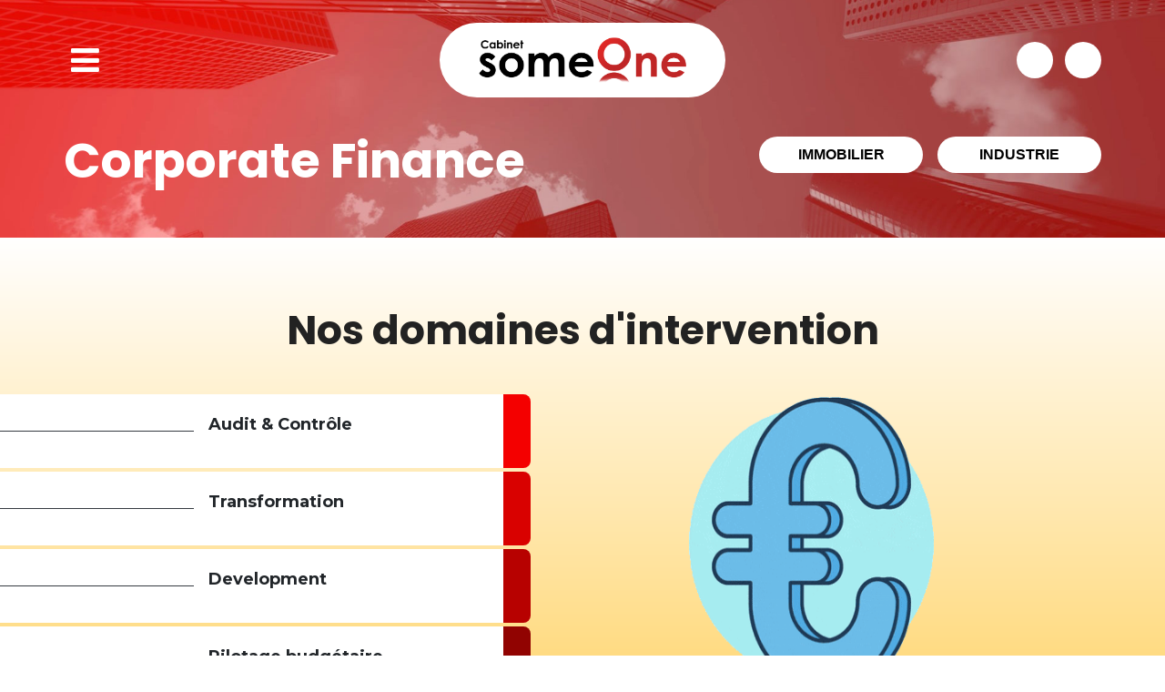

--- FILE ---
content_type: text/html; charset=UTF-8
request_url: https://www.cabinet-someone.com/expertises/finance
body_size: 4415
content:
<!doctype html>
<html class="no-js" lang="fr">
<head>
    <meta charset="utf-8">
    <meta http-equiv="x-ua-compatible" content="ie=edge">
    <title>Expertise Corporate Finance | Cabinet SomeOne</title>
    <meta name="keywords" content="Cabinet SomeOne" />
    <meta name="description" content="L'équipe compte des financiers issus de cabinet d'audit et de grandes entreprises. La compréhension de vos enjeux repose sur des expériences opérationnelles">
    <meta name="viewport" content="width=device-width, initial-scale=1, shrink-to-fit=no">
    <link rel="shortcut icon" type="image/png" href="https://www.cabinet-someone.com/favicon.png" />

    <!-- Place favicon.ico in the root directory -->

    <link rel="preconnect" href="https://fonts.googleapis.com">
    <link rel="preconnect" href="https://fonts.gstatic.com" crossorigin>
    <link href="https://fonts.googleapis.com/css2?family=Montserrat:ital,wght@0,100..900;1,100..900&family=Poppins:ital,wght@0,100;0,200;0,300;0,400;0,500;0,600;0,700;0,800;0,900;1,100;1,200;1,300;1,400;1,500;1,600;1,700;1,800;1,900&display=swap" rel="stylesheet">

    <!-- bootstrap v4.0.0 -->
    <link rel="stylesheet" href="/css/bootstrap.min.css?v=3.0">
    <!-- font-awesome css -->
    <link rel="stylesheet" href="/css/font-awesome.min.css?v=3.0">
    <!-- themify-icons css -->
    <link rel="stylesheet" href="/css/themify-icons.css?v=3.0">
    <!-- elegant css -->
    <link rel="stylesheet" href="/css/elegant.css?v=3.0">
    <!-- animate css -->
    <link rel="stylesheet" href="/css/animate.css?v=3.0">
    <!-- jquery.mmenu css -->
    <link rel="stylesheet" href="/mmenu/dist/mmenu.css?v=3.0" />
    <!-- slick css -->
    <link rel="stylesheet" href="/css/slick.css?v=3.0">
    <!-- slick-theme css -->
    <link rel="stylesheet" href="/css/slick-theme.css?v=3.0">
    <!-- venobox css -->
    <link rel="stylesheet" href="/css/venobox.css?v=3.0">
    <!-- helper css -->
    <link rel="stylesheet" href="/css/helper.css?v=3.0">
    <!-- style css -->
    <link rel="stylesheet" href="/css/style.css?v=3.0">
    <!-- responsive css -->
    <link rel="stylesheet" href="/css/responsive.css?v=3.0">
    <!-- style css -->
    <link rel="stylesheet" href="/css/cabinetSomeone.css?v=3.0">
            <!-- Google tag (gtag.js) -->
    <script async src="https://www.googletagmanager.com/gtag/js?id=G-VRE7RX4NSS"></script>
    <script>
        window.dataLayer = window.dataLayer || [];
        function gtag() { dataLayer.push(arguments); }
        gtag('js', new Date());
        gtag('config', 'G-VRE7RX4NSS');
    </script>
</head>
<body>
    <header class="header-area style-2">
        <div class="header-bottom">
            <div class="container">
                <div class="row mt-3 no-gutters align-items-center height-100">
                    <div class="col-2">
                        <nav class="navbar navbar-expand-lg navbar-light px-0">
                            <div class="navbar-collapse" id="navbarSupportedContent">
                                <ul class="navbar-nav">
                                    <li class="nav-item dropdown">
                                        <a class="nav-link" href="#" id="navbarDropdown" role="button" data-toggle="dropdown" aria-haspopup="true" aria-expanded="false">
                                            <i class="fa fa-2x fa-bars text-white"></i>
                                        </a>
                                        <div class="dropdown-menu burger-dropdown position-absolute" aria-labelledby="navbarDropdown">
                                            <a class="dropdown-item p-3" href="/expertises/">EXPERTISES ET SOLUTIONS</a>
                                            <a class="dropdown-item p-3" href="/candidats/">ESPACE CANDIDATS</a>
                                            <a class="dropdown-item p-3" href="/actualites">ACTUALITÉS DU CABINET</a>
                                            <a class="dropdown-item p-3 d-lg-none" href="/contact">CONTACT</a>
                                        </div>
                                    </li>
                                </ul>
                            </div>
                        </nav>
                    </div>
                    <div class="col text-center">
                        <div class="logo justify-content-center">
                            <a href="/" class="bg-white d-inline-block rounded-pill">
                                <img src="/images/logos/logo-black.png" alt="logo"/>
                            </a>
                        </div>
                    </div>
                    <div class="col-2 text-right">
                        <a href="https://www.linkedin.com/company/cabinet-someone/" class="d-inline-flex icon-header p-2 rounded-circle" style="width: 40px; height: 40px;" target="_blank" rel="nofollow">
                            <svg viewBox="0 0 24 24" fill="currentColor" aria-hidden="true"><path fill="currentColor" d="M6.94 5a2 2 0 1 1-4-.002a2 2 0 0 1 4 .002M7 8.48H3V21h4zm6.32 0H9.34V21h3.94v-6.57c0-3.66 4.77-4 4.77 0V21H22v-7.93c0-6.17-7.06-5.94-8.72-2.91z"/></svg>
                        </a>
                        <a href="/contact" class="d-none d-lg-inline-flex icon-header p-2 rounded-circle ml-2" style="width: 40px; height: 40px;" rel="nofollow">
                            <svg viewBox="0 0 24 24" fill="currentColor" aria-hidden="true"><path fill="currentColor" d="M12.88 5.05c3.18.4 5.67 2.89 6.07 6.07c.06.51.49.88.99.88c.04 0 .08 0 .12-.01c.55-.07.94-.57.87-1.12a8.98 8.98 0 0 0-7.81-7.81c-.55-.06-1.05.33-1.11.88c-.07.55.32 1.05.87 1.11m.38 2.11c-.53-.14-1.08.18-1.22.72s.18 1.08.72 1.22a3 3 0 0 1 2.15 2.15a1.003 1.003 0 0 0 1.22.72c.53-.14.85-.69.72-1.22a5.02 5.02 0 0 0-3.59-3.59m5.97 8.1l-2.54-.29a1.99 1.99 0 0 0-1.64.57l-1.84 1.84a15.05 15.05 0 0 1-6.59-6.59l1.85-1.85c.43-.43.64-1.03.57-1.64l-.29-2.52a2 2 0 0 0-1.99-1.77H5.03c-1.13 0-2.07.94-2 2.07c.53 8.54 7.36 15.36 15.89 15.89c1.13.07 2.07-.87 2.07-2v-1.73c.01-1.01-.75-1.86-1.76-1.98"/></svg>
                        </a>
                    </div>
                </div>
            </div>
        </div>
    </header>
    <!--header-ends-->

            <!--banner starts-->
        <div class="banner-overlay banner-area bg-1 pt-150 pb-50">
            <div class="container">
                <div class="row">
                    <div class="col-lg-12">
                        <h1>
                            <span class="text-white font-bold">
                                Corporate Finance                            </span>
                                                                                                <a href="/expertises/industrie" class="btn-common btn-white radius-50 float-right ml-3 mt-3 mt-lg-0">Industrie</a>
                                                                    <a href="/expertises/immobilier" class="btn-common btn-white radius-50 float-right ml-3 mt-3 mt-lg-0">Immobilier</a>
                                                                                    </h1>
                    </div>
                </div>
            </div>
        </div>
    
    
        <section class="bg-yellow bg-city pt-6 position-relative">
        <div class="">
            <div class="section-title">
                <h2 class="text-center mb-5">Nos domaines d'intervention</h2>
            </div>
            <div class="row position-absolute w-100 align-items-center d-none d-lg-flex" style="height: 330px">
                <div class="col-lg-5"></div>
                <div class="col-lg-7 text-center">
                    <img src="/images/cs/gif/finance.gif" class="animation" style="height: 330px"/>
                </div>
            </div>
            <div class="row no-gutters mb-1 expertise-block">
                <div class="col-lg-2 py-4 bg-white expertise-line d-none d-lg-block"><hr class="border-dark"/></div>
                <div class="col-lg-6">
                    <div class="py-4 pl-3 bg-white expertise-border align-content-around" style="border-color: #f40000">
                        <span class="font-weight-bolder">Audit & Contrôle</span>
                    </div>
                    <div class="expertise-details expertise-details-bottom" style="display: none;">
                        <div class="expertise-item"><span>AI</span>Audit interne</div>
                        <div class="expertise-item"><span>CI</span>Contrôle interne</div>
                        <div class="expertise-item"><span>CO</span>Compliance</div>
                        <div class="expertise-item"><span>NI</span>Normes IFRS</div>
                    </div>
                </div>
            </div>
            <div class="row no-gutters mb-1 expertise-block">
                <div class="col-lg-2 py-4 bg-white expertise-line d-none d-lg-block"><hr class="border-dark"/></div>
                <div class="col-lg-6">
                    <div class="py-4 pl-3 bg-white expertise-border align-content-around" style="border-color: #d90100">
                        <span class="font-weight-bolder">Transformation</span>
                    </div>
                    <div class="expertise-details expertise-details-bottom" style="display: none;">
                        <div class="expertise-item"><span>CM</span>Change management</div>
                        <div class="expertise-item"><span>DE</span>Déploiement ERP</div>
                        <div class="expertise-item"><span>RS</span>Restructuring</div>
                    </div>
                </div>
            </div>
            <div class="row no-gutters mb-1 expertise-block">
                <div class="col-lg-2 py-4 bg-white expertise-line d-none d-lg-block"><hr class="border-dark"/></div>
                <div class="col-lg-6">
                    <div class="py-4 pl-3 bg-white expertise-border align-content-around" style="border-color: #b70100">
                        <span class="font-weight-bolder">Development</span>
                    </div>
                    <div class="expertise-details expertise-details-top" style="display: none;">
                        <div class="expertise-item"><span>MA</span>M&A</div>
                        <div class="expertise-item"><span>IF</span>Ingénierie Financière</div>
                        <div class="expertise-item"><span>MF</span>Modélisation Financière</div>
                    </div>
                </div>
            </div>
            <div class="row no-gutters mb-1 expertise-block">
                <div class="col-lg-2 py-4 bg-white expertise-line d-none d-lg-block"><hr class="border-dark"/></div>
                <div class="col-lg-6">
                    <div class="py-4 pl-3 bg-white expertise-border align-content-around" style="border-color: #910301">
                        <span class="font-weight-bolder">Pilotage budgétaire</span>
                    </div>
                    <div class="expertise-details expertise-details-top" style="display: none">
                        <div class="expertise-item"><span>FA</span>FP&A</div>
                        <div class="expertise-item"><span>CS</span>Consolidation</div>
                        <div class="expertise-item"><span>TR</span>Trésorerie</div>
                        <div class="expertise-item"><span>CF</span>Contrôle financier</div>
                        <div class="expertise-item"><span>CG</span>Contrôle de gestion</div>
                    </div>
                </div>
            </div>
        </div>
    </section>

    <section class="pt-6">
        <div class="container">
            <h3 class="ml-lg-5 pb-4 text-uppercase">
                <svg viewBox="0 0 24 24" fill="currentColor" aria-hidden="true" height="50px"><path fill="currentColor" d="M15 18.5A6.48 6.48 0 0 1 9.24 15H15l1-2H8.58c-.05-.33-.08-.66-.08-1s.03-.67.08-1H15l1-2H9.24A6.49 6.49 0 0 1 15 5.5c1.61 0 3.09.59 4.23 1.57L21 5.3A8.96 8.96 0 0 0 15 3c-3.92 0-7.24 2.51-8.48 6H3l-1 2h4.06a8.3 8.3 0 0 0 0 2H3l-1 2h4.52c1.24 3.49 4.56 6 8.48 6c2.31 0 4.41-.87 6-2.3l-1.78-1.77c-1.13.98-2.6 1.57-4.22 1.57"/></svg>
                Boussole et aide à la décision
            </h3>
            <p>La fonction finance évolue bien au-delà de son rôle traditionnel de gardien des chiffres et s'affirme désormais comme un véritable partenaire stratégique pour les entreprises. Il faut être curieux et inventif.</p>
            <p>Plus que dans sa maîtrise comptable, sa valeur ajoutée se concentre dans sa capacité à comprendre l'activité, le langage des opérationnels et à leur proposer des solutions.</p>
        </div>
    </section>

    <section class="pt-6">
        <div class="container">
            <div class="row">
                <div class="col-lg-12">
                    <div class="section-title text-center">
                        <h2>Le Some<svg viewBox="0 0 20 20" fill="currentColor" aria-hidden="true" width="40px" class="mb-3 color-red"><path fill="currentColor" d="M11 9V5H9v4H5v2h4v4h2v-4h4V9zm-1 11a10 10 0 1 1 0-20a10 10 0 0 1 0 20"/></svg>ne</h2>
                    </div>
                </div>
            </div>
            <div class="row mt-33 justify-content-center text-dark">
                <div class="col-lg-12">
                    <div class="expertises-bloc-red-1 pr-3">
                        <p>L'équipe compte des financiers expérimentés issus de cabinet d'audit et de grandes entreprises internationales.</p>
                        <p class="mb-0">La compréhension de vos enjeux est basée sur des expériences opérationnelles. Nous parlons votre langage !</p>
                    </div>
                </div>
            </div>
        </div>
    </section>


    <!--footer starts-->
    <footer class="footer-area text-dark mt-3">
        <div class="container">
            <div class="row align-items-end footer-top pt-4 pb-5 pb-lg-3">
                <div class="col-lg">
                    <img src="/images/cs/logo/logo-black.png" class="img-fluid" style="max-height: 55px;" alt="Cabinet SomeOne"/>
                    <div class="fs-14 mt-3 mt-lg-0">&copy;Copyright - Cabinet SomeOne - <a href="/mentions-legales" class="text-dark">MENTIONS LÉGALES</a><br/>Tous droits réservés - Développé par <a href="https://www.ara-solutions.com" target="_blank" class="text-dark">ARA Solutions</a></div>
                </div>
                <div class="col-lg">
                    <div class="row align-items-end fs-14 mt-3 mt-lg-0">
                        <div class="col-4 col-lg-3">
                            <a href="/expertises/" class="text-uppercase font-weight-bold text-dark">Expertises<br/>& solutions</a>
                        </div>
                        <div class="col-4 col-lg-3">
                            <a href="/candidats/" class="text-uppercase font-weight-bold text-dark">Espace<br/>candidats</a>
                        </div>
                        <div class="col-4 col-lg-3">
                            <a href="/actualites" class="text-uppercase font-weight-bold text-dark">Actualités<br/>du cabinet</a>
                        </div>
                        <div class="col-12 col-lg-3">
                            <div class="row mt-3 mt-lg-0 align-items-center">
                                <div class="col-6 col-lg-12">
                                    <img src="/images/cs/logo/charte.png" class="img-fluid" alt="Charte de la diversité"/>
                                </div>
                                <div class="col-6 col-lg-12">
                                    <img src="/images/cs/logo/sosie.png" class="img-fluid" alt="Sosie 2nd generation"/>
                                </div>
                            </div>
                        </div>
                    </div>
                </div>
            </div>
        </div>
    </footer>
    <!--footer ends-->

    <!-- modernizr js -->
    <script src="/js/vendor/modernizr-3.6.0.min.js?v=3.0"></script>
    <!-- jquery-3.3.1 version -->
    <script src="/js/vendor/jquery-3.3.1.min.js?v=3.0"></script>
    <!-- jquery-migrate-3.0.0.min.js version -->
    <script src="/js/vendor/jquery-migrate-3.0.0.min.js?v=3.0"></script>
    <!-- bootstra.min js -->
    <script src="/js/bootstrap.min.js?v=3.0"></script>
    <!-- mmenu js -->
    <!---venobox-js-->
    <script src="/js/venobox.min.js?v=3.0"></script>
    <!---counterup-js-->
    <script src="/js/jquery.counterup.min.js?v=3.0"></script>
    <!---waypoints-js-->
    <script src="/js/waypoints.js?v=3.0"></script>
    <!---slick-js-->
    <script src="/js/slick.min.js?v=3.0"></script>
    <!-- jquery.countdown js -->
    <script src="/js/jquery.countdown.min.js?v=3.0"></script>
    <!---isotop-->
    <script src="/js/isotope.pkgd.min.js?v=3.0"></script>
    <!-- wow js -->
    <script src="/js/wow.min.js?v=3.0"></script>
    <!-- plugins js -->
    <script src="/js/plugins.js?v=3.0"></script>
    <!-- main js -->
    <script src="/js/main.js?v=3.0"></script>

        <script>
        $('.expertise-border').on('mouseenter', function () {
            $('.expertise-details').hide();
            $('.animation').css('opacity', 0);
            let row = $(this).parents('.expertise-block').first();
            $('.expertise-line', row).removeClass('col-lg-2').addClass('col-lg-5');
            setTimeout(function(){
                if (row.is(':hover')) {
                    $('.expertise-details', row).fadeIn();
                }
            }, 300);

        });
        $('.expertise-block').on('mouseleave', function () {
            let row = $(this);
            $('.expertise-line', row).removeClass('col-lg-5').addClass('col-lg-2');
            $('.expertise-details', row).hide();
            $('.animation').css('opacity', 1);
        });
    </script>

    </body>
</html>



--- FILE ---
content_type: text/css
request_url: https://www.cabinet-someone.com/css/helper.css?v=3.0
body_size: 3378
content:
/*----------------------------------------*/
/*  1.  Default CSS
/*----------------------------------------*/
a {transition:all 0.3s ease 0s;text-decoration:none;}
a, a:hover {
  color: #38c3c8;
  text-decoration: none;
}
a:active, a:hover, a:focus {
  outline: 0 none;
  text-decoration: none;
}
img {max-width:100%;}
strong {font-weight:500;}
/*----------------------------------------*/
/*  Heading CSS
/*----------------------------------------*/
h1, h2, h3, h4, h5, h6 {
   font-family: 'Nunit0 Sans', sans-serif;
}
h1{
  font-size:53px;
  line-height:53px;
}
h2{
  font-size:48px;
  line-height:60px;
}
h3{
  font-size:30px;
  line-height:42px;
}
h4{
  font-size:24px;
  line-height:36px;
}
h5{
	font-size:18px;
	line-height:30px;
}
h6{
  font-size:14px;
  line-height:26px;
}
/*----------------------------------------*/
/*  List None CSS
/*----------------------------------------*/
ul.list-none {
	margin:0;
	padding:0;
	list-style:none;
}
ul.inline-list li {
	display:inline-block;
}
/*----------------------------------------*/
/*  Overlay CSS
/*----------------------------------------*/
.overlay {
	position:relative;
}
.overlay:before {
  background-color: rgba(0, 0, 0, 0.50);
  content: "";
  height: 100%;
  left: 0;
  position: absolute;
  top: 0;
  width: 100%;
  z-index:1;
}
.overlay.opacity-30::before {
	background-color: rgba(0, 0, 0, 0.30);
}
.overlay.opacity-40::before {
	background-color: rgba(0, 0, 0, 0.40);
}
.overlay.opacity-50::before {
	background-color: rgba(0, 0, 0, 0.50);
}
.overlay.opacity-60::before {
	background-color: rgba(0, 0, 0, 0.60);
}
.overlay.opacity-70::before {
	background-color: rgba(0, 0, 0, 0.70);
}
.overlay.opacity-80::before {
	background-color: rgba(0, 0, 0, 0.80);
}
/*----------------------------------------*/
/*  Input CSS
/*----------------------------------------*/
input:focus{
  outline:none;
}
textarea:focus{
  outline:none;
}
select:focus{
  outline:none;
}
button:focus{
  outline:none;
}
input::-webkit-input-placeholder, textarea::-webkit-input-placeholder {
  opacity:1;
  color:#3e4140;
}
input::-moz-placeholder, textarea::-moz-placeholder {
  opacity:1;
  color:#3e4140;
}
input:-ms-input-placeholder, textarea:-ms-input-placeholder {
  opacity:1;
  color:#3e4140;
}
input:-moz-placeholder, textarea:-moz-placeholder {
  opacity:1;
  color:#3e4140;
}
/*----------------------------------------*/
/*  Button CSS
/*----------------------------------------*/
.btn-common {
	background-color:#bb2824;
	font-family: 'Nunit0 Sans', sans-serif;
    font-size: 16px;
    font-weight: 700;
    color: #ffffff;
    padding: 0 20px;
    min-width: 180px;
    height: 50px;
    line-height: 48px;
    text-align: center;
	cursor:pointer;
	display:inline-block;
	transition:.3s;
}
.btn-common:hover {
    background-color: #a41713;
    color: #ffffff;
}
.btn-common.btn-pink {
	background-color:#fb5c71;
}
.btn-common.btn-pink:hover {
	box-shadow: 6px 10.392px 27px 0px rgba( 251, 92, 113, .20 );
}
.btn-common.btn-white {
	background-color:#ffffff;
	color:#000000;
}
.btn-common.btn-white:hover {
	background-color:#000000;
	color:#ffffff;
}
.btn-common.br-type {
	background-color:transparent;
	border:2px solid #bb2824;
	color:#222222;
	border-radius:50px;
}
.btn-common.br-type:hover {
	background-color:#bb2824;
	border-color:#bb2824;
	color:#ffffff;
}
.btn-common.br-e8e8e8 {
	border-color:#e8e8e8;
}
.btn-common.radius-50 {border-radius:50px;}
.btn-common.btn-cover {
	background-color:#bb2824;
	border-color:#bb2824;
	color:#ffffff;
}
.btn-common.btn-cover:hover {
	background-color:#ffc431;
	border-color:#ffc431;
}
.btn-common.width-115 {
	min-width:115px;
}
.btn-common.width-120 {
	min-width:120px;
}
.btn-common.width-140 {
	min-width:140px;
}
.btn-common.width-150 {
	min-width:150px;
	height:45px;
	line-height:45px;
}
.btn-common.width-160 {
	min-width:160px;
	height:45px;
	line-height:45px;
}
.btn-common.width-165 {
	min-width:165px;
}
.btn-common.width-170 {
	min-width:170px;
}
.btn-common.width-180 {
	min-width:180px;
}
.btn-common.width-190 {
	min-width:180px;
}
.btn-common.width-200 {
	min-width:220px;
}
.btn-common.width-220 {
	min-width:220px;
}
.btn-common.width-250 {
	min-width:250px;
}
.btn-transparent {
	background-color:transparent;
	border:2px solid #89898b;
	color:#ffffff;
}
.btn-transparent:hover {
	background-color:#ffc431;
	border-color:#ffc431;
}
.btn-common i {
	margin-left:5px;
}
button.btn-common {
	border:0;
}
/*----------------------------------------*/
/*  Margin CSS
/*----------------------------------------*/
.mt-05 {margin-top:05px;}
.mt-10 {margin-top:10px;}
.mt-12 {margin-top:12px;}
.mt-15 {margin-top:15px;}
.mt-20 {margin-top:20px;}
.mt-25 {margin-top:25px !important;}
.mt-30 {margin-top:30px !important;}
.mt-33 {margin-top:33px !important;}
.mt-35 {margin-top:35px;}
.mt-50 {margin-top:50px;}
.mt-55 {margin-top:55px;}
.mt-58 {margin-top:58px;}
.mt-40 {margin-top:40px;}
.mt-43 {margin-top:43px;}
.mt-45 {margin-top:45px;}
.mt-47 {margin-top:47px;}
.mt-60 {margin-top:60px;}
.mt-62 {margin-top:62px;}
.mt-65 {margin-top:65px;}
.mt-67 {margin-top:67px;}
.mt-70 {margin-top:70px;}
.mt-72 {margin-top:72px;}
.mt-75 {margin-top:75px;}
.mt-77 {margin-top:77px;}
.mt-85 {margin-top:85px;}
.mt-80 {margin-top:80px;}
.mt-90 {margin-top:90px;}
.mt-95 {margin-top:95px;}
.mt-100 {margin-top:100px;}
.mt-105 {margin-top:105px;}
.mt-115 {margin-top:115px;}
.mt-110 {margin-top:110px;}
.mt-120 {margin-top:120px;}
.mt-130 {margin-top:130px;}
.mt-140 {margin-top:140px;}
.mt-170 {margin-top:170px;}

.mb-10 {margin-bottom:10px;}
.mb-60 {margin-bottom:60px;}
.mb-40 {margin-bottom:40px;}
.mb-45 {margin-bottom:45px;}
.mb-50 {margin-bottom:50px;}
.mb-55 {margin-bottom:55px;}
.mb-30 {margin-bottom:30px;}
.mb-35 {margin-bottom:35px;}
.mb-25 {margin-bottom:25px;}
.mb-20 {margin-bottom:20px !important;}
.mb-15 {margin-bottom:15px;}
.mb-70 {margin-bottom:70px;}
.mb-80 {margin-bottom:80px;}
.mb-85 {margin-bottom:85px;}
.mb-90 {margin-bottom:90px;}
.mb-100 {margin-bottom:100px;}
.mb-130 {margin-bottom:130px;}

.mr-40 {margin-right:40px !important;}
.mr-60 {margin-right:60px !important;}
.mr-30 {margin-right:30px !important;}
.mr-25 {margin-right:25px !important;}
.mr-90 {margin-right:90px !important;}
.mlr-30 {margin:0 30px !important;}
.mlr-0 {margin-left:0;margin-right:0;}

.ml-20 {margin-left:20px;}
.ml-25 {margin-left:25px !important;}
.ml-35 {margin-left:35px;}
.ml-40 {margin-left:40px;}
.ml-70 {margin-left:70px;}
.ml-80 {margin-left:80px;}
.ml-100 {margin-left:100px;}
.ml-120 {margin-left:120px;}

.mr-10 {margin-right:10px;}
.mr-15 {margin-right:15px;}
.mr-20 {margin-right:20px !important;}
.mr-25 {margin-right:25px !important;}
.mr-50 {margin-right:50px !important;}
.mr-55 {margin-right:55px !important;}
.mr-80 {margin-right:80px !important;}

.mt-minus-150 {margin-top:-150px;}
.mt-minus-100 {margin-top:-100px;}
.mt-minus-30 {margin-top:-30px;}
.mt-minus-40 {margin-top:-40px;}
.mt-minus-50 {margin-top:-50px;}
.mt-minus-55 {margin-top:-55px;}
.mt-minus-60 {margin-top:-60px;}
.mt-minus-80 {margin-top:-80px;}
.mt-minus-70 {margin-top:-70px;}
.mt-minus-90 {margin-top:-90px;}
.mt-minus-10 {margin-top:-10px;}
.mb-minus-20 {margin-bottom:-20px;}
.mlr-minus-12 {margin:0 -12px;}
/*----------------------------------------*/
/*  Padding CSS
/*----------------------------------------*/
.pd-lr15 {padding:0 15px;}
.pd-lr0 {padding:0 0;}
.pd-40 {padding:40px;}
.pd-50 {padding:50px;}
.pd-30 {padding:30px !important;}

.pt-05 {padding-top:5px;}
.pt-10 {padding-top:10px;}
.pt-25 {padding-top:25px;}
.pt-27 {padding-top:27px;}
.pt-30 {padding-top:30px;}
.pt-35 {padding-top:35px !important;}
.pt-32 {padding-top:32px;}
.pt-10 {padding-top:10px;}
.pt-15 {padding-top:15px;}
.pt-20 {padding-top:20px;}
.pt-27 {padding-top:27px;}
.pt-40 {padding-top:40px;}
.pt-45 {padding-top:45px;}
.pt-47 {padding-top:47px;}
.pt-50 {padding-top:50px;}
.pt-55 {padding-top:55px;}
.pt-60 {padding-top:60px;}
.pt-65 {padding-top:65px;}
.pt-67 {padding-top:67px;}
.pt-70 {padding-top:70px;}
.pt-73 {padding-top:73px;}
.pt-75 {padding-top:75px !important;}
.pt-80 {padding-top:80px !important;}
.pt-85 {padding-top:85px !important;}
.pt-88 {padding-top:88px !important;}
.pt-90 {padding-top:90px;}
.pt-91 {padding-top:91px;}
.pt-92 {padding-top:92px;}
.pt-93 {padding-top:93px;}
.pt-94 {padding-top:94px;}
.pt-95 {padding-top:95px;}
.pt-97 {padding-top:97px;}
.pt-98 {padding-top:98px;}
.pt-100 {padding-top:100px;}
.pt-110 {padding-top:110px;}
.pt-105 {padding-top:105px;}
.pt-108 {padding-top:108px;}
.pt-120 {padding-top:120px;}
.pt-125 {padding-top:125px;}
.pt-130 {padding-top:130px;}
.pt-135 {padding-top:135px;}
.pt-150 {padding-top:150px;}
.pt-155 {padding-top:155px;}
.pt-160 {padding-top:160px;}
.pt-170 {padding-top:170px;}
.pt-200 {padding-top:200px;}
.pt-215 {padding-top:215px;}
.pt-260 {padding-top:260px;}
.pt-350 {padding-top:350px;}
.pt-145 {padding-top:145px;}
.pt-170 {padding-top:170px;}
.pt-190 {padding-top:190px;}
.pt-270 {padding-top:270px;}

.pb-10 {padding-bottom:10px !important;}
.pb-15 {padding-bottom:15px !important;}
.pb-18 {padding-bottom:18px !important;}
.pb-20 {padding-bottom:20px !important;}
.pb-60 {padding-bottom:60px;}
.pb-62 {padding-bottom:62px;}
.pb-65 {padding-bottom:65px;}
.pb-70 {padding-bottom:70px;}
.pb-75 {padding-bottom:75px;}
.pb-80 {padding-bottom:80px;}
.pb-40 {padding-bottom:40px;}
.pb-45 {padding-bottom:45px;}
.pb-47 {padding-bottom:47px;}
.pb-25 {padding-bottom:25px;}
.pb-22 {padding-bottom:22px;}
.pb-30 {padding-bottom:30px !important;}
.pb-40 {padding-bottom:40px !important;}
.pb-43 {padding-bottom:43px !important;}
.pb-45 {padding-bottom:45px !important;}
.pb-47 {padding-bottom:47px !important;}
.pb-50 {padding-bottom:50px;}
.pb-55 {padding-bottom:55px !important;}
.pb-60 {padding-bottom:60px !important;}
.pb-75 {padding-bottom:75px !important;}
.pb-77 {padding-bottom:77px !important;}
.pb-80 {padding-bottom: 80px !important;}
.pb-85 {padding-bottom: 85px !important;}
.pb-88 {padding-bottom: 88px !important;}
.pb-90 {padding-bottom: 90px !important;}
.pb-93 {padding-bottom: 93px !important;}
.pb-95 {padding-bottom: 95px !important;}
.pb-100 {padding-bottom: 100px !important;}
.pb-105 {padding-bottom: 105px !important;}
.pb-107 {padding-bottom: 107px !important;}
.pb-110 {padding-bottom: 110px !important;}
.pb-111 {padding-bottom: 111px !important;}
.pb-115 {padding-bottom: 115px !important;}
.pb-117 {padding-bottom: 117px !important;}
.pb-120 {padding-bottom: 120px !important;}
.pb-122 {padding-bottom: 122px !important;}
.pb-125 {padding-bottom: 125px !important;}
.pb-127 {padding-bottom: 127px !important;}
.pb-130 {padding-bottom: 130px !important;}
.pb-150 {padding-bottom: 150px !important;}
.pb-200 {padding-bottom: 200px}
.pb-220 {padding-bottom: 220px}
.pb-230 {padding-bottom: 230px}
.pb-430 {padding-bottom: 430px}

.pd-5 {padding:5px;}
.pd-20 {padding:20px;}
.pd-25 {padding:25px;}
.pd-30 {padding:30px;}
.pd-100 {padding:100px;}
.ptb-75 {padding:75px 0;}
.pt-75 {padding-top:75px;}

.pr-05 {padding-right:05px !important;}
.pl-05 {padding-left:05px !important;}
.pl-10 {padding-left:10px;}
.pl-30 {padding-left:30px;}
.pl-35 {padding-left:35px;}
.pl-45 {padding-left:45px;}
.pl-50 {padding-left:50px;}
.pl-55 {padding-left:55px;}
.pl-70 {padding-left:70px;}
.pl-80 {padding-left:80px;}
.pl-85 {padding-left:85px;}
.pr-10 {padding-right:10px;}
.pr-30 {padding-right:30px;}
.pr-45 {padding-right:45px;}
.pr-50 {padding-right:50px;}
.pr-80 {padding-right:50px;}
.pl-100 {padding-left:100px;}

.plr-30 {padding:0 30px !important;}
.plr-0 {padding-left:0!important;padding-right:0;}

.ptb-20 {padding:20px 0;}
/*----------------------------------------*/
/*  Height CSS
/*----------------------------------------*/
.height-30 {height:30px !important;}
.height-130 {height:130px;}
.height-160 {height:160px;}
.height-180 {height:180px;}
.height-45 {height:45px;}
.height-50 {height:50px;}
.height-60 {height:60px;}
.height-600 {height:600px;}
.height-800 {height:800px;}
.height-820 {height:820px;}
.height-860 {height:860px;}
.height-715 {height:715px;}
.height-630 {height:0px;}
.height-500 {height:500px;}
.height-550 {height:550px;}
.height-520 {height:520px;}
.height-300 {height:300px;}
.height-380 {height:380px;}
.height-400 {height:400px;}
.height-415 {height:415px;}
.height-420 {height:420px;}
.height-430 {height:430px;}
.height-470 {height:470px;}
.height-450 {height:450px;}
.height-200 {height:200px;}
.height-250 {height:250px;}
.height-100 {height:100px;}
.width-100p {width:100%;}
.height-100vh {height:100vh;}
/*----------------------------------------*/
/*  7.  Etc CSS
/*----------------------------------------*/
.img-shadow {box-shadow: 5.5px 9.526px 43px 0px rgba( 98, 143, 144, .15 );}
.img-shadow img {width:100%;}
.img-100p img {width:100%;}
.img-h-100 img {height:100%;}
.img-radius, .img-radius img {border-radius:10px;}
.shadow-none {box-shadow:unset!important;}
.unrelative {position:static;}
.text-black h1, .text-black h2 {color:#111111 !important;}
.text-white h1, .text-white h2, .text-white h3 {color:#ffffff !important;}
.text-white a {color:#ffffff !important;}
.z-index {position:relative;z-index:9;}
.z-index-8 {position:relative;z-index:8;}
.fix {overflow:hidden !important;}
.overflow-v {overflow: visible !important;}
.table-view {display:table;width:100%;}
.table-cell {display:table-cell;}
.ps-relative {position:relative}
.absolute {position:absolute;top:0;left:0;}
.vertical-unset {vertical-align:unset;}
.ds-none {display:none;}
.display-table {
  display: table;
  height: 100vh;
  width: 100%;
}
.d-table {
  display: table;
  height: 100%;
  width: 100%;
}
.vertical-top, .vertical-middle, .vertical-bottom {
  display: table-cell;
}
.vertical-middle {
	vertical-align: middle;
}
.vertical-top {
  vertical-align: top;
}
.vertical-bottom {
  vertical-align: bottom;
}
.d-hidden {display:none;}
.bg-none {background-color:transparent !important;}

.br-none {border:none !important;}
.bt-none {border-top:0 !important;}
.bl-none {border-left:0 !important;}
.br-none {border-right:0 !important;}
.bb-none {border-bottom:0 !important;}

.br-top-e5e5e5{border-top:1px solid #e5e5e5;}
.br-top-ebebeb{border-top:1px solid #ebebeb;}
.br-top-2px-ebebeb{border-top:2px solid #ebebeb;}

.br-bottom-ebebeb{border-bottom:1px solid #ebebeb;}

.bb-2c2c {border-bottom:1px solid #2c2c2c;}
.bb-ebeb {border-bottom:1px solid #ebebeb;}
.bb-307e80 {border-bottom:1px solid #307e80;}
.bb-e5e5e5 {border-bottom:1px solid #e5e5e5;}
.bt-e5e5e5 {border-top:1px solid #e5e5e5;}

.bg-lightblue {background-color:#f0f2f9;}
.bg-white {background-color:#ffffff;}
.bg-111 {background-color:#111111 !important;}
.bg-f7 {background-color:#f7f7f7 !important;}
.bg-f3f4f7 {background:#f3f4f7 !important;}
.bg-d4f4f4 {background:#d4f4f4 !important;}
.bg-e3f8d8 {background:#e3f8d8 !important;}
.bg-fbe7ea {background:#fbe7ea !important;}
.bg-f5efd8 {background:#f5efd8 !important;}

.br-radius-10 {border-radius:10px;}

.shadow-none {box-shadow:unset !important;}

/* Blue Background */
.bg-3669b4 {background-color:#3669b4;}

/* Green Background */
.bg-54a75a {background-color:#54a75a;}
.bg-4fa65c {background-color:#4fa65c;}
.bg-186f72 {background-color:#186f72;}
.bg-38c3c7 {background-color:#38c3c7;}

/* Yellow Background */
.bg-fcb700 {background-color:#fcb700 !important;}

/* Gray Background */
.bg-f3f8f8 {background-color:#f3f8f8 !important;}

/* Pink Background */
.bg-fb5c71 {background-color:#fb5c71 !important;}

.br-bottom {border-bottom:1px solid #ebebeb;}
.bg-black {background-color:#181818;}
.fix-x {overflow-x:hidden;overflow-y:hidden;}
.radius-0 {border-radius:0 !important;}
.radius-2 {border-radius:2px !important;}
.radius-10 {border-radius:10px;}
.radius-20 {border-radius:20px;}

.color-black, .color-black h1, .color-black h2, .color-black h3, .color-black h4, .color-black h5, .color-black h6 {
	color:#000000 !important;
}
/* Bootstrap */
.form-group input[type='text'], .form-group input[type='email'] {
	border:1;
	border-radius:5px;
	height:50px;
	color:#3e4140;
}
select.form-control:not([size]):not([multiple]) {
	border:1;
	border-radius:5px;
	height:50px;
	font-size:16px;
	color:#3e4140;
}
.form-control:focus {
	box-shadow:unset;
	border-color:unset;
}


--- FILE ---
content_type: text/css
request_url: https://www.cabinet-someone.com/css/style.css?v=3.0
body_size: 11955
content:
/*-----------------------------------------------------------------------------------

    Template Name: Aseona
    Template URI: http://lionsbite.co.uk
    Description: Aseona - SEO Digital Marketing Business Bootstrap 4 Template
    Author: LionsBite
    Author URI: http://lionsbite.co.uk
    Version: 1.0

-----------------------------------------------------------------------------------

    CSS INDEX
    ===================

    1. Theme Default CSS (body, link color, section etc)
		1.2 Section Title
		1.3 Scrollup CSS
	2. Header Area CSS
	3.  Mainmenu
		3.2  Submenu
		3.3  Menu Stick
	4.  Banner CSS
	5.  Slider Area
	6.  Popup Search
	7.  About
		7.2  Counter Up
	8.  Services
	9. Contact Form
	10. Work Process
	11. Pricing Table
	12. Testimonial
	13. Blog
		13.2 Blog Sidebar
		13.3 Blog Details
		13.4 Blog Comment
	14. Brands
	15. Footer
	16. Video
	17. CTA
	18. Results
	19. Call Back Area
	20. Team
		20.2 Team Details
	21. Page Title
	22. History
	23. 404 Message
	24. Coming Soon
	25. Gallery
	26. Case Details
	27. Shop
	28. Product Details
		28.2 Product Review
	29. Shopping Cart
	30. Checkout
	31. Portfolios
	32. FAQ
	33. Contact
	34. Career
	35. Typography

-----------------------------------------------------------------------------------*/

/*@import url('https://fonts.googleapis.com/css?family=Nunito:300,400,600,700,800,900&display=swap');*/

/*----------------------------------------*/
/*  1.  Theme default CSS
/*----------------------------------------*/
body {
	font-family: 'Montserrat', sans-serif;
	font-size:18px;
	line-height:18px;
	color:#212529;
	font-weight:normal;
	transition:.3s;
	overflow-x:hidden;
}
h1, h2, h3, h4, h5, h6,
.h1, .h2, .h3, .h4, .h5, .h6 {
  font-family: 'Poppins', sans-serif;
  font-weight:700;
  color: #121416;
}
a,a:hover {color:#b1342a;}
.container {
	padding:0;
}
.container-fluid {
    max-width: 1800px;
}
/*----------------------------------------*/
/*  1.2  Section Title */
/*----------------------------------------*/
.section-title h1 {
	font-size:52px;
}
.section-title h2 {
	font-size:44px;
}
.section-title h3 {
	font-size:30px;
}
.section-title h4 {
	font-size:24px;
}
.section-title h5 {
	font-size:20px;
}
.section-title h6 {
	font-size:18px;
}
.section-title {
	font-size:18px;
	color:#212529;
}
.section-title h1,
.section-title h2,
.section-title h3,
.section-title h4,
.section-title h5,
.section-title h6{
    color: #222222;
    position: relative;
    display: block;
    margin: 0 0 8px 0;
    line-height: 1;
    word-break: break-word;
}
.section-title span {
	position:relative;
	z-index:2;
}
.section-title p {
	margin-bottom:0;
	color:#212529;
}
/*----------------------------------------*/
/*  1.3  Scrollup CSS */
/*----------------------------------------*/
#scrollUp {
	font-size: 20px;
	transition: all .2s ease-in-out 0s;
	position: fixed;
	z-index: 99;
	bottom: 50px;
	right: 50px;
	display: inline-block;
	color: #fff;
	width: 45px;
	height: 45px;
	line-height: 46px;
	border-radius: 3px;
	text-align: center;
	background: #BF2626;
}
/*----------------------------------------*/
/*  2.  Header Area CSS
/*----------------------------------------*/
.logo.style-2 .logo-black {
	display:none;
}
.stick .logo.style-2 .logo-black {
	display:block;
}
.stick .logo.style-2 .logo-white {
	display:none;
}
.header-area {
	position:relative;
}
.header-area.bg-1 {
	position:relative;
}
.header-area.bg-2::before, .header-area.bg-3::before {
    position: absolute;
    top: -395px;
    right: -100px;
    content: url(/images/bg/3.png);
    width: auto;
    height: auto;
}
.header-area.bg-2::before {
    content: "";
    right: 0;
    top: 0;
    background-image: url(/images/bg/4.png);
    background-size: cover;
    width: 100%;
    background-position: 70% 52%;

}
.header-area.bg-3::before {
    content: "";
    right: 0;
    top: 0;
    background-image: url(/images/bg/5.png);
    background-size: cover;
    width: 100%;
    background-position: 70% 52%;
}
.header-area.style-2 {
	position:absolute;
	top:0;
	left:0;
	width:100%;
	height:100px;
	z-index:999;
}
.top-info {}
.top-info ul {}
.top-info ul li {
	display:inline-block;
	margin-right:55px;
}
.top-info ul li:last-child {
	margin-right:0;
}
.top-info ul li a {
	color:#222222;
	font-size:15px;
}
.top-info ul li a i {
	color:#38c3c7;
	margin-right:10px;
}
.header-top-right {
	display: flex;
	align-items: center;
}
.social-icons {
	display: flex;
    align-items: center;
    padding-right: 30px;
}
.social-icons a {
	color:#222222;
	font-size:15px;
	display:inline-block;
	margin-right:20px;
}
.social-icons a:last-child {
	margin-right:0;
}
.social-icons a:hover {
	color:#38c3c8;
}
.site-lang {
    padding-left: 30px;
    display: flex;
    align-items: center;
}
.site-lang ul {
	margin:0;
	padding:0;
	list-style:none;
}
.site-lang > ul > li {
	position: relative;
	display: block;
	text-align: left;
	padding: 11px 0;
}
.site-lang ul li a {
	font-weight:700;
	color:#222222;
	position:relative;
	top:2px;
}
.site-lang > ul > li > a::after {
	font-family:FontAwesome;
	content:"\f107";
	margin-left:5px;
	font-weight:normal;
}
.site-lang ul li a:hover {
	color:#fb5c71;
}
.site-lang ul li img {
	width:26px;
	height:26px;
	border-radius:100%;
	margin-right:15px;
}
.site-lang ul li ul {
    background-color: #ffffff;
    box-shadow: 5.5px 9.526px 43px 0px rgb( 98, 143, 144, 0.15 );
    position: absolute;
    top:100%;
    left: -18px;
    min-width: 165px;
    transition: .4s;
    transform-origin: top;
    z-index: 2;
    border-radius: 10px;
	opacity:0;
	visibility:hidden;
}
.site-lang ul li:hover ul {
	opacity:1;
	visibility:visible;
}
.site-lang ul li ul {
	padding:10px 0;
}
.site-lang ul li ul li {
	padding: 10px 25px;
}
.site-lang.style-2 {
	padding-left:50px;
}
.site-lang.style-2 > ul > li > a {
	color:#ffffff;
}
.site-lang.in-right ul {
	left:unset;
	right:0;
}
.help-line.style-2 {
    background-color: #fb5c71;
    align-items: center;
    display: flex;
    height: 50px;
    line-height: 50px;
    border-radius: 50px;
    position: relative;
    padding-right: 15px;
    margin-left: 45px;
}
.help-line.style-2 i {
    background-color: #ffffff;
    width: 46px;
    height: 46px;
    border-radius: 100%;
    line-height: 50px;
    text-align: center;
    font-size: 24px;
    color: #fb5c71;
    position: absolute;
    left: 2px;
}
.help-line.style-2 a {
	color:#ffffff;
	padding-left:65px;
	font-size:20px;
	font-weight:700;
	line-height:1;
}
.help-line p {
	margin-bottom: 0;
	color: #222222;
	line-height: 50px;
}
.help-line strong {
	font-weight:700;
	color:#fb5c71;
}
.social-icons.style-3 {
	padding-right:0;
}
.header-bottom.stick .btn-common.btn-white {
	background-color:#fb5c71;
	color:#ffffff;
}
.header-bottom.stick .site-lang.style-2 > ul > li > a {
    color: #222222;
}
/*----------------------------------------*/
/*  3.  Mainmenu CSS
/*----------------------------------------*/
.mm-menu_offcanvas {
    z-index:999999;
}
.mm-listitem img {
	display:inline-block;
}
.mainmenu {}
.mainmenu nav {}
.mainmenu nav ul {
	margin:0;
	padding:0;
	list-style:none;
}
.mainmenu nav ul li {
	display:inline-block;
	margin-right:45px;
	position:relative;
}
.mainmenu nav ul li:last-child {
	margin-right:0;
}
.mainmenu nav ul li a {
	font-family: 'Nunit0 Sans', sans-serif;
	font-size: 18px;
	font-weight: 700;
	color: #222222;
	display: block;
	position: relative;
	padding: 12px 0px;
}
.mainmenu.style-2 a {
	color:#ffffff;
}
.header-bottom.stick .mainmenu.style-2 a {
	color: #222222;
}
.mainmenu nav > ul > li > a::after {
    position: absolute;
    bottom: 9px;
    left: 0;
    width: 0;
    background-color: #fb5c71;
    height: 2px;
    -webkit-transition: all 0.4s cubic-bezier(0.22, 0.68, 0, 1.71);
    -moz-transition: all 0.4s cubic-bezier(0.22, 0.68, 0, 1.71);
    -ms-transition: all 0.4s cubic-bezier(0.22, 0.68, 0, 1.71);
    -o-transition: all 0.4s cubic-bezier(0.22, 0.68, 0, 1.71);
    transition: all 0.4s cubic-bezier(0.22, 0.68, 0, 1.71);
    content: "";
}
.mainmenu nav ul li:hover a::after {
	width:100%;
}
.mainmenu nav ul li.mobile-icon a::after, .mainmenu nav ul li.search-icon a::after {
	display:none;
}
.mainmenu nav ul li.mobile-icon {
	display:none;
}
.mainmenu nav ul li.menu-btn {}
.mainmenu nav ul li.menu-btn a {
	font-size: 16px;
	padding: 0 20px;
	display: inline-block;
	line-height: 52px;
}
.mainmenu nav ul li.menu-btn a:hover {
	background-color: #e54d61;
}
.mainmenu nav ul li.menu-btn a::after {
	display:none;
}
.header-bottom.stick .mainmenu nav ul li.menu-btn a {
	color:#ffffff;
}
/*----------------------------------------*/
/*  3.2  Submenu CSS
/*----------------------------------------*/
.mainmenu nav ul li .submenu {
    background-color: #ffffff;
    box-shadow: 5.5px 9.526px 43px 0px rgb( 98, 143, 144, 0.15 );
    position: absolute;
    top:55px;
    left: -40px;
    min-width: 300px;
    transition: .4s;
    transform-origin: top;
    z-index: 2;
    border-radius: 10px;
	opacity:0;
	visibility:hidden;
}
.mainmenu nav ul li .submenu li {
	display:block;
	position:relative;
	margin-right:0;
}
.mainmenu nav ul li .submenu li a {
    font-size: 16px;
    font-weight: 600;
    color: #8b9094;
    text-transform: capitalize;
    display: block;
    padding: 10px 40px;
}
.mainmenu nav ul li .submenu li a i {
	float:right;
}
.mainmenu nav ul li .submenu > li:first-child > a {
	padding-top:23px;
}
.mainmenu nav ul li .submenu > li:last-child > a {
	padding-bottom:21px;
}
.mainmenu nav ul li ul.submenu li a:hover {
	color:#fb5c71;
}
.mainmenu nav ul li .submenu li .sub-2 {
	top:0;
	left:100%;
	transform:scaleX(0);
	transform-origin:left;
	opacity:0;
	visibility:hidden;
}
.mainmenu nav ul li .submenu li:hover .sub-2 {
	transform:scaleX(1);
	opacity:1;
	visibility:visible;
}
.mainmenu nav ul li:hover .submenu, .mainmenu nav ul li:hover .mega-menu {
	opacity:1;
	visibility:visible;
}
/*----------------------------------------*/
/*  3.3  Menu Stick
/*----------------------------------------*/
.stick, .header-bottom.with-shadow.stick {
    top: 0;
    position: fixed;
    width: 100%;
    z-index: 9999;
    background-color: #fff;
    -webkit-box-shadow: 0 0 8px 1px rgba(0, 0, 0, 0.2);
    box-shadow: 0 0 8px 1px rgba(0, 0, 0, 0.2);
    -webkit-animation: 900ms cubic-bezier(0.2, 1, 0.22, 1) 0s normal none 1 running fadeInDown;
    animation: 900ms cubic-bezier(0.2, 1, 0.22, 1) 0s normal none 1 running fadeInDown;
	border-bottom:0;
	padding-top:0;
}
.header-bottom.stick, .header-bottom.with-shadow.stick {
	background-color:#fff;
	z-index: 9999;
}
.header-bottom.stick .row.height-100 {
	height:60px !important;
}
/*----------------------------------------*/
/*  4.  Banner CSS
/*----------------------------------------*/
.banner-area {
	position:relative;
}
.banner-area.bg-1 {
	background: rgba(0, 0, 0, 0) url(/images/banner/background.jpg) no-repeat scroll center center / cover;
	position:relative;
}
.banner-area.bg-2 {
	background: rgba(0, 0, 0, 0) url(/images/banner/2.jpg) no-repeat scroll center center / cover;
	position:relative;
}
.banner-area.bg-3 {
	background: red;
}
.banner-area.bg-4 {
	background: rgba(0, 0, 0, 0) url(/images/bg/4.png) no-repeat scroll center top / cover;
	padding-top:220px;
}
.banner-area.bg-5 {
	background: rgba(0, 0, 0, 0) url(/images/bg/5.png) no-repeat scroll center top / cover;
	padding-top:280px;
}
.banner-caption {
	color:#8b9094;
	position:relative;
	z-index:2;
}
.banner-caption h5 {
	font-size:16px;
	color:#38c3c7;
	text-transform:uppercase;
	margin-bottom:20px;
}
.banner-caption h1 {
	font-size:80px;
	line-height:88px;
	position:relative;
	display:inline-block;
    animation-duration: 1s;
    animation-fill-mode: both;
}
.slick-current .banner-caption h1 {
    animation-name: fadeInBottom;
    animation-delay: .5s;
    animation-duration: 0.5s;
}
.banner-caption h1 span {
	position:relative;
	z-index:2;
}
.banner-caption h1::after {
	background-color:#fdadb8;
	height:6px;
	width:100%;
	position:absolute;
	left:0;
	bottom:17px;
	content:"";
	z-index:1;
}
.banner-caption.pink h1::after {
	background-color:#fb5c71;
}
.banner-caption.style-2 {
	color:#222222;
}
.banner-caption.style-2 h1 {
	font-size:72px;
	line-height:1;
}
.banner-caption.style-2 h1::after {
	display:none;
}
.banner-caption.style-3 {
	color:#ffffff;
}
.video-play {
	display:flex;
}
.video-play a {
	font-size:18px;
	color:#121416;
	font-weight:700;
	display:flex;
	align-items:center;
}
.video-play a:hover {
	color:#38c3c8;
}
.banner-action span {
	font-weight:700;
	margin-bottom:0;
	display:inline-block;
}
.video-play img {
	margin-right:20px;
}
/*----------------------------------------*/
/*  5.  Slider CSS
/*----------------------------------------*/
.slider-single {
	position:relative;
}
.slider-single.bg-3 {
	background: rgba(0, 0, 0, 0) url(/images/banner/3.jpg) no-repeat scroll center center / cover;
}
.slider-single.bg-3::before {
	background-color:rgba(24,111,114,.9);
	position:absolute;
	top:0;
	left:0;
	width:100%;
	height:100%;
	content:"";
}
.slider-caption h1 {
    animation-duration: .3s;
    animation-fill-mode: both;
}
.slick-current .slider-caption h1 {
    animation-name: fadeInUp;
    animation-delay: 1.2s;
    animation-duration: 0.5s;
}
.slider-caption p {
    animation-duration: .4s;
    animation-fill-mode: both;
}
.slick-current .slider-caption p {
    animation-name: fadeInUp;
    animation-delay: 1.3s;
    animation-duration: 0.6s;
}
.slider-caption .banner-action {
	border-radius:50px;
    animation-duration: 1s;
    animation-fill-mode: both;
}
.slick-current .slider-caption .banner-action {
    animation-name: fadeInUp;
    animation-delay: 1.4s;
    animation-duration: 0.7s;
}
.banner-image img {
    animation-duration: .5s;
    animation-fill-mode: both;
}
.slick-current .banner-image img {
    animation-name: fadeIn;
    animation-delay: .5s;
    animation-duration: 0.9s;
}
.main-slider .slick-dots {
	bottom:41px;
}
.main-slider.slick-slider .slick-dots li button {
	background-color:#5e9a9d;
}
.main-slider.slick-slider .slick-dots li.slick-active button {
	background-color:#ffffff;
}
/*----------------------------------------*/
/*  6.  Popup Search
/*----------------------------------------*/
.popup-search {
	position:relative;
}
.popup-search input {
	background:transparent;
	height:60px;
	width:100%;
	padding:0 0 0 20px;
	border:0;
	font-size:36px;
	font-weight:700;
	color:#ffffff;
}
.popup-search input::placeholder {
	color:#ffffff;
}
.popup-search button {
    background: transparent;
    border: 0;
    position: absolute;
    right: 0;
    top: 0;
    bottom: 0;
}
.popup-search button i {
	font-size:30px;
	color:#ffffff;
}
.search-modal .modal-content {
	background:transparent;
	box-shadow:unset;
	border:0;
}
.modal-backdrop.show {
	opacity:.90;
}
/*----------------------------------------*/
/*  7.  About
/*----------------------------------------*/
.list-sign {
	margin:0;
	padding:0;
	list-style:none;
}
.list-sign li {
	position:relative;
	padding-left:30px;
	display:block;
	margin-bottom:8px;

	font-size:18px;
	color:#767e83;
}
.list-sign li:last-child {
	margin-bottom:0;
}
.list-sign li::before {
	font-family:'ElegantIcons';
	content:"\4e";
	position:absolute;
	top:0;
	left:0;
	color:#39c2c6;
}
.list-square li::before {
	content:"\5e";
	color:#fb5c71;
}
/*----------------------------------------*/
/*  7.2  Counter Up
/*----------------------------------------*/
.counter-single {
	text-align:center;
	position:relative;
	padding-bottom:25px;
	border-bottom:4px solid #d7f3f4;
}
.counter-single::before, .counter-single::after {
	background-color:#fb5c71;
	height:4px;
	width:0;
	position:absolute;
	bottom:-4px;
	left:0;
	transition:.5s;
	content:"";
}
.counter-single::after {
	left:unset;
	right:0;
}
.counter-single::after {
	background-color:#fb5c71;
}
.counter-single:hover::before, .counter-single:hover::after {
	width:50%;
}
.counter-single i {
	font-size:48px;
	color:#fb5c71;
	display:block;
	margin-bottom:24px;
}
.counter-single span {
    font-weight: 700;
	font-size:48px;
	line-height:1;
	color:#38c3c7;
}
.counter-title {
	padding-left:8px;
}
.counter-single h4 {
	font-size:18px;
	font-weight:700;
	line-height:26px;
	color:#222222;
	margin:6px 0 0 0;
}
.counter-single.style-2 {
	margin-bottom:30px;
	border-radius:10px;
	border-bottom:0;
	padding:40px;
}
.counter-single.style-2 span {
	color:#222222;
}
.counter-single.style-2::before, .counter-single.style-2::after {
	display:none;
}
.counter-single.bg-d4f4f4 i {
	color:#38c3c7;
}
.counter-single.bg-e3f8d8 i {
	color:#7dbd5c;
}
.counter-single.bg-fbe7ea i {
	color:#fb5c71;
}
.counter-single.bg-f5efd8 i {
	color:#f0c521;
}
.counter-single.style-3 {
    text-align: left;
    border-bottom: 0;
    padding-bottom: 0;
}
.counter-single.style-3::before, .counter-single.style-3::after {
    display:none;
}
.counter-single.style-3 i {
	font-size:36px;
}
.counter-single.style-3 span {
	font-size:30px;
}
.counter-single.style-3 h4 {
	font-size:16px;
}
/*----------------------------------------*/
/*  8.  Services
/*----------------------------------------*/
.services-area.bg-1 {
	position:relative;
}
.services-area.bg-1::before {
    background: rgba(0, 0, 0, 0) url(/images/bg/6.png) no-repeat scroll top left / cover;
    background-size: contain;
    position: absolute;
    width: 100%;
    height: 100%;
    content: "";
    top: 0;
    left: 0;
    z-index: -1;
}
.services-area.bg-2 {
	background: rgba(0, 0, 0, 0) url(/images/bg/5.jpg) no-repeat scroll center center / cover;
	position:relative;
}
.services-area.bg-2.overlay::before {
	background-image: -moz-linear-gradient( 120deg, rgb(65,53,186) 0%, rgb(99,86,230) 36%, rgb(82,228,178) 100%);
	background-image: -webkit-linear-gradient( 120deg, rgb(65,53,186) 0%, rgb(99,86,230) 36%, rgb(82,228,178) 100%);
	background-image: -ms-linear-gradient( 120deg, rgb(65,53,186) 0%, rgb(99,86,230) 36%, rgb(82,228,178) 100%);
	opacity:.9;
}
.service-single {
	display: flex;
	margin-bottom: 31px;
	transition: .3s;
	font-size: 16px;
	line-height: 26px;
}
.service-single i {
    background-image: url(/images/services/icon-behid.png);
    background-repeat: no-repeat;
    font-size: 42px;
    color: #fb5c71;
    align-items: center;
    flex: 0 0 96px;
    width: 96px;
    height: 90px;
    text-align: center;
    line-height: 92px;
	margin-right:15px;
}
.service-single-brief {
	padding-left:15px;
}
.service-single-brief h4 {
	font-size:22px;
	margin-bottom:10px;
	position:relative;
	display:inline-block;
}
.service-single-brief h4 span {
	position:relative;
	z-index:2;
}
.service-single-brief h4::after {
	background-color:#fdadb8;
	height:4px;
	width:0;
	position:absolute;
	left:0;
	bottom:4.5px;
	content:"";
	z-index:1;
	transition:.3s;
}
.service-single:hover h4::after {
	width:100%;
}
.service-single.style-2 {
	margin-bottom:11px;
}
.service-single.style-2 i, .service-single.style-4 a i {
	background:unset;
	align-items:top;
	font-size:36px;
	width:auto;
	height:auto;
	line-height:1;
	flex:0;
}
.service-single.style-2 h4::after {
	display:none;
}
.service-single.style-3 {
	display:block;
	text-align:center;
	transition:.3s;
	padding:30px;
	word-break: break-all;
	margin-bottom:23px;
}
.service-single.style-3 i {
	display:inline-block;
	flex:unset;
	margin-bottom:30px;
}
.service-single.style-3 h4::after, .service-single.style-4 h4::after {
	display:none;
}
.service-single.style-3:hover, .service-single.style-4:hover {
	box-shadow: 5.5px 9.526px 43px 0px rgba( 98, 143, 144, .15 );
	border-radius:10px;
}
.service-single.style-3 .service-single-brief {
	padding-left:0;
}
.service-single.style-3 p {
	margin-bottom:0;
}
.service-single.style-4 {
	padding:50px 40px 25px 40px;
	margin-bottom:0;
}
.service-single.style-4 a i {
	font-size:20px;
	color:#bfbbca;
}
.service-single.style-4:hover a i {
	color:#fb5c71;
}
.service-single.style-5 {
	background-color:#ffffff;
	box-shadow: 5.5px 9.526px 43px 0px rgba( 98, 143, 144, .15 );
	border-radius:10px;
}
.service-single.style-6 {
    padding: 50px 40px 25px 40px !important;
	box-shadow: 5.5px 9.526px 43px 0px rgba( 98, 143, 144, .15 );
	border-radius:10px;
	margin-bottom:30px;
}
.service-carousel .slick-list {
	overflow:inherit;
}
.service-carousel-2 .slick-dots {
	bottom: -46px
}
.service-carousel-2.slick-slider .slick-dots li button {
	background-color:#9383e7;
}
.service-carousel-2.slick-slider .slick-dots li.slick-active button {
	background-color:#ffffff;
}
/*----------------------------------------*/
/*  9.  Contact Form
/*----------------------------------------*/
.contact-form.style-1 {
	background-color:#ffffff;
	padding:50px;
	border-radius:10px;
	box-shadow: 5.5px 9.526px 43px 0px rgba( 98, 143, 144, .15 );
}
.contact-form input, .contact-form select, .contact-form textarea {
	background-color:#f3f8f8;
	border:2px solid #f3f8f8 !important;
}
.contact-form input:focus, .contact-form select:focus, .contact-form textarea:focus {
	border-color:#fb5c71 !important;
	background-color:#ffffff;
}
.contact-form textarea {
	height:140px;
}
.contact-form .btn-common {
	background-color:#fb5c71;
	border:0;
	border-radius:50px;
}
.contact-form .btn-common:hover {
	background-color:#e54d61;
}
/*----------------------------------------*/
/*  10.  Work Process
/*----------------------------------------*/
.work-process-area {
	position:relative;
}
.work-process-area.bg-1 {
	background: rgba(0, 0, 0, 0) url("assets/images/bg/1.png") no-repeat scroll center bottom / contain ;
}
.work-process-area.bg-2::before {
	position:absolute;
	left:0;
	bottom:-7px;
	width:100%;
	z-index:1;
	content:url(/images/bg/7.png);
}
.work-process-area .row {
	position:relative;
}
.work-process-area .work-process-inner::before {}
.work-process-inner .col-lg-3 {
	padding-left:60px;
	padding-right:60px;
}
.process-single {
	background-color:#ffffff;
    text-align: center;
    box-shadow: 5.5px 9.526px 43px 0px rgba( 98, 143, 144, .15 );
    border-radius: 50px;
    padding-top: 50px;
    position: relative;
    padding-bottom: 50px;
    overflow: hidden;
	z-index:2;
}
.process-single i {
	font-size:48px;
	color:#fb5c71;
}
.process-single h4 {
	font-size:24px;
	color:#38c3c7;
}
.process-single span {
	font-size: 80px;
	color: #fb5c71;
	opacity: .20;
	position: absolute;
	left: 0;
	right: 0;
	bottom: -10px;
}
/*----------------------------------------*/
/*  10. Pricing Table
/*----------------------------------------*/
.pricing-area.bg-1 {
	position:relative;
}
.pricing-area.bg-1::before {
	background-color:#f3f8f8;
	width:100%;
	height:125px;
	position:absolute;
	left:0;
	bottom:0;
	content:"";
}
.pricing-nav {
    margin-bottom: 30px;
	width:100%;
	display:block;
}
.pricing-nav ul {
    border: 0;
    text-align: center;
    display: inline-block;
}
.pricing-nav ul li {
	display:inline-block;
	margin-right:15px;
}
.pricing-nav ul li a {
	font-size:24px;
	font-weight:700;
	color:#c4c4c4;
	position:relative;
}
.pricing-nav ul li a::after {
	background-color:#fb5c71;
	height:4px;
	width:0;
	position:absolute;
	left:0;
	bottom:-6px;
	transition:.5s;
	content:"";
}
.pricing-nav ul li a.active {
	color:#222222;
}
.pricing-nav ul li a.active::after {
	width:100%;
}
.pricing-table-single {
	background-color:#ffffff;
	box-shadow: 5.5px 9.526px 43px 0px rgba( 98, 143, 144, .15 );
	border-radius:10px;
	padding-bottom:40px;
	position:relative;
	z-index:1;
}
.pricing-table-head {
    background-image: url(/images/bg/3.jpg);
    background-size: cover;
    background-position: center center;
    color: #ffffff;
	border-radius:10px;
}
.pricing-table-single.highlight .pricing-table-head {
	background-image: url(/images/bg/4.jpg);
}
.pricing-table-single.highlight-2 .pricing-table-head {
	background-image: url(/images/pricing/3.jpg);
}
.pricing-table-head {
	padding:27px 40px 37px 40px;
}
.pricing-table-head h3 {
	font-size:26px;
	color:#ffffff;
	margin-bottom:0;
}
.pricing-table-head p {
	margin-bottom:33px;
}
.pricing-table-head h4 {
	color:#ffffff;
	font-size:60px;
}
.pricing-table-head h4 sup {
	font-size:36px;
}
.pricing-table-head h4 span {
	font-size:16px;
	font-weight:normal;
}
.pricing-table-body {
	padding:40px 40px 0 40px;
}
.pricing-table-body ul.list-sign li {
	margin-bottom:13px;
}
.pricing-table-body ul.list-sign li::before {
	color:#fb5c71;
}
.pricing-table-single .btn-common {
	min-width:100%;
	border-radius:50px;
	margin-top:30px;
}
.pricing-table-single.highlight .btn-common {
	background-color:#fb5c71;
	border:0;
	border-radius:50px;
}
.pricing-table-single.highlight .btn-common:hover {
	background-color:#e54d61;
}
.pricing-table-single.highlight-2 .btn-common {
	background-image: -moz-linear-gradient( 120deg, rgb(255,93,198) 0%, rgb(249,144,108) 100%);
	background-image: -webkit-linear-gradient( 120deg, rgb(255,93,198) 0%, rgb(249,144,108) 100%);
	background-image: -ms-linear-gradient( 120deg, rgb(255,93,198) 0%, rgb(249,144,108) 100%);
}
.pricing-table-single.highlight-2 .btn-common:hover {
	background-image: -moz-linear-gradient( 0deg, rgb(255,93,198) 0%, rgb(249,144,108) 100%);
	background-image: -webkit-linear-gradient( 0deg, rgb(255,93,198) 0%, rgb(249,144,108) 100%);
	background-image: -ms-linear-gradient( 0deg, rgb(255,93,198) 0%, rgb(249,144,108) 100%);
}
/*----------------------------------------*/
/*  11. Testimonial
/*----------------------------------------*/
.testimonial-single {
	background-color:#ffffff;
	padding:40px;
	border-radius:10px;
	border:1px solid #ebebeb;
	position:relative;
}
.testimonial-single::after {
	position:absolute;
	top:-20px;
	left:40px;
	content:url(/images/icons/quote.png);
	opacity:.20;
}
.testimonial-info {
    display: flex;
	flex-wrap:wrap;
	align-items:center;
}
.testimonial-thumb {
    width: 80px;
    padding-right: 20px;
    height: 60px;
}
.testimonial-thumb img {
	width:60px;
	height:60px;
	border-radius:100%;
}
.testimonial-name {
	display: table-cell;
	vertical-align: middle;
}
.testimonial-name h5 {
	font-size:20px;
	margin-bottom:0;
	color:#222222;
}
.testimonial-name span {
	display:block;
	font-size:12px;
	letter-spacing:2px;
	color:#38c3c7;
	text-transform:uppercase;
	line-height:18px;
}
.testimonial-desc p {
	font-size:20px;
	color:#222222;
	font-style:italic;
	margin-top:25px;
	margin-bottom:0;
	line-height:30px;
}
.testimonial-carousel .slick-dots {
    bottom: -67px;
}
.testimonial-carousel .slick-list {
	padding-top:20px;
}
.testimonial-single.style-2 {
    border: 0;
    padding: 40px 0;
}
.testimonial-single.style-2::after {
	top:-25px;
	left:0;
	content:url(/images/icons/quote-2.png);
	opacity:1;
}
.testimonial-carousel-2 .slick-dots {
	text-align:left;
}
.testimonial-carousel-2 .slick-list {
	padding:26px 0 0 0;
}
.testimonial-single.style-3::after {
	display:none;
}
.testimonial-carousel-3 .slick-list {
	padding:26px 0 0 0;
}
/*----------------------------------------*/
/*  12. Blog
/*----------------------------------------*/
.blog-single {}
.blog-thumb {}
.blog-thumb img {
	width:100%;
	border-radius:10px;
}
.blog-desc h3 {
	font-size:24px;
	line-height:32px;
}
.blog-desc h3 a {
	color:#222222;
}
.blog-desc h3 a:hover {
	color:#fb5c71;
}
.blog-category {
	margin:0 0 23px 0;
	padding:0;
	list-style:none;
}
.blog-category li {
	display:inline-block;
}
.blog-category li a {
	background-color:#fb5c71;
	font-size:12px;
	text-transform:uppercase;
	padding:5px 20px;
	color:#ffffff;
	border-radius:2px;
	font-weight:700;
}
.blog-date-time {
	margin:23px 0 0 0;
	padding:0;
	list-style:none;
}
.blog-date-time li {
	display: inline-block;
}
.blog-date-time li a {
	color:#c4c4c4;
	font-size:12px;
	text-transform:uppercase;
}
.blog-date-time li a i {
	color:#fb5c71;
	margin-right:5px;
}
.blog-single.style-2 {
	background-color:#ffffff;
	box-shadow: 5px 8.66px 27px 0px rgba( 118, 104, 190, .20 );
	border-radius:10px;
	position:relative;
}
.blog-single.style-2 .blog-desc {
    padding: 31px 40px 23px 40px;
}
.blog-single.style-2 .blog-category li a {
	color: #fb5c71;
	background-color: transparent;
	border-radius: 0;
	padding: 0;
}
.enter-arrow {
	background-color:#fb5c71;
	font-size:24px;
	color:#ffffff;
	width:50px;
	height:50px;
	border-radius:100%;
	text-align:center;
	line-height:55px;
	display:inline-block;
	position:absolute;
	top:0;
	bottom:0;
	right:30px;
	margin:auto;
}
.enter-arrow:hover {
	background-color:#e54d61;
	color:#ffffff;
}
.blog-single.style-3 .blog-thumb img {
	border-radius:0;
}
.blog-single.style-3 .blog-category li a {
	border-radius:3px;
}
.blog-single.style-3 .blog-date-time li a {
	color:#222222;
	font-size:14px;
	font-weight:700;
}
.blog-single.style-4 {
	box-shadow: 5px 8.66px 27px 0px rgba( 118, 104, 190, .20 );
}
.blog-single.style-4 .blog-thumb img {
	border-radius:0;
}
.blog-single.style-4 .blog-desc {
	padding: 35px 40px 40px 40px;
}
.blog-single.style-4 .blog-desc h3 {
	font-size:36px;
	line-height:42px;
}
.blog-single.style-4 .blog-category {
	margin:0 0 28px 0;
}
.blog-single.style-4 .blog-date-time {
	margin:10px 0 0 0;
}
.blog-lists {}
.blog-lists ul {}
.blog-lists > ul > li  {
	display: block;
	border-bottom: 1px solid #ebebeb;
	margin-bottom: 30px;
	padding-bottom: 22px;
}
.blog-lists > ul > li:last-child {
	margin-bottom:0;
	border-bottom:0;
}
.blog-lists > ul > li h3 {
	font-size:26px;
	line-height:36px;
}
.blog-lists > ul > li .blog-date-time {
	margin:4px 0 0 0;
}
.blog-single.blog-wide .blog-thumb img {
	border-radius:10px;
}
.blog-single.blog-wide .blog-desc h3 {
	font-size:36px;
	line-height:42px;
}
.blog-single.blog-wide .blog-date-time li:first-child {
	font-size:14px;
	text-transform:uppercase;
}
.blog-single.blog-wide .blog-date-time li:last-child {
	font-size:14px;
}
.blog-single.blog-wide .blog-date-time li {
	margin-right:10px;
}
.blog-single.blog-wide .blog-date-time li a {
	font-weight:700;
	color:#c4c4c4;
}
.blockquote {
	background-color:#38c3c7;
	font-size:26px;
	line-height:36px;
	color:#ffffff;
	border-radius:10px;
	padding:42px 40px 30px 40px;
	position:relative;
}
.blockquote.pink {
	background-color:#fb5c71;
}
.blockquote::before {
	content:url(/images/icons/quote-4.png);
	position:absolute;
	top:40px;
	left:40px;
}
.blockquote p {
	margin-bottom:0;
}
.blockquote h5 {
	font-size:18px;
	color:#ffffff;
	margin:30px 0 0 0;
	line-height:0;
}
.blockquote span {
	font-size:14px;
	font-weight:700;
	color:#fb5c71;
	line-height:1;
	display:inline-block;
	margin-top:15px;
}
/*----------------------------------------*/
/*  12.2 Blog Sidebar
/*----------------------------------------*/
.sidebar-search {
    position: relative;
}
.sidebar-search input {
    background-color: #f3f4f7;
    border: 0;
    height: 50px;
    padding-left: 25px;
    border-radius: 5px;
    width: 100%;
}
.sidebar-search button {
    background-color: transparent;
    border: 0;
    position: absolute;
    top: 15px;
    right: 15px;
    cursor: pointer;
}
.sidebar-search button i {
	font-size:16px;
	color:#fb5c71;
}
.sidebar-title {
    font-size: 24px;
    color: #222222;
    display: inline-block;
    position: relative;
    margin-bottom: 30px;
}
.sidebar-title::after {
    background-color: #fdadb8;
    height: 3px;
    width: 100%;
    position: absolute;
    left: 0;
    bottom: 9px;
    content: "";
    z-index: 1;
}
.sidebar-title span {
    position: relative;
    z-index: 2;
}
.sidebar-category {}
.site-sidebar ul {
	margin-top:25px;
}
.sidebar-category ul li {
    overflow: hidden;
    display: block;
    margin-bottom: 5px;
    position: relative;
    padding-left: 30px;
    font-size: 18px;
    color: #767676;
}
.sidebar-category ul li::before {
    font-family: 'ElegantIcons';
    content: "\5e";
    position: absolute;
    left: 0;
    top: 0;
}
.sidebar-category ul li:last-child {
	margin-bottom:0;
}
.blog-sidebar ul li a {
	font-size:18px;
	font-weight:700;
	line-height:30px;
	color:#8b9094;
	float:left;
}
.blog-sidebar ul li a:hover {
	color:#fb5c71;
}
.blog-sidebar ul li span {
	float:right;
	color:#767676;
	font-size:16px;
}
.popular-thumb {
	width:80px;
	position:relative;
}
.popular-thumb img {
	border-radius:5px;
}
.popular-posts ul li {
	margin-bottom:30px;
}
.popular-posts ul li:last-child {
	margin-bottom:0;
}
.popular-desc {
	vertical-align:top;
	padding-left:20px;
}
.popular-desc h4 {
	font-size:18px;
	line-height:24px;
}
.popular-posts ul li .popular-desc h4 a {
	color:#222222;
}
.popular-posts ul li .popular-desc h4 a:hover {
	color:#fb5c71;
}
.popular-desc small {
	font-size:14px;
	line-height:1;
	color:#c4c4c4;
	text-transform:uppercase;
	letter-spacing:1.42px;
}
.popular-desc small i {
	color:#fb5c71;
}
.tags-list a {
    background-color: #f3f4f7;
    display: inline-block;
    font-size: 14px;
    color: #8b9094;
	text-transform:uppercase;
    font-weight: 500;
    padding: 8px 20px;
    margin: 4px 2px;
    border-radius: 5px;
	font-weight:600;
}
.tags-list a:hover {
	background-color:#fb5c71;
	color:#ffffff;
}
/*----------------------------------------*/
/*  12.3 Blog Details
/*----------------------------------------*/
.blog-banner-area {
	background: rgba(0, 0, 0, 0) url("assets/images/blog/details/banner.jpg") no-repeat scroll center center / cover ;
}
.blog-banner-area.overlay::before {
	background-color:rgba(56,195,199,.90);
}
.blog-title {
	position:relative;
	z-index:2;
}
.blog-title h1 {
	font-size:48px;
	font-weight:700;
	line-height:54px;
	color:#ffffff;
}
.blog-banner .blog-category {
	margin:0 0 20px 0;
}
.blog-banner .blog-date-time {
	margin: 8px 0 0 0;
	position:relative;
	z-index:2;
	text-align:center;
}
.blog-banner .blog-date-time li {
	color:#ffffff;
	margin-right:15px;
}
.blog-banner .blog-date-time li:last-child {
	margin-right:0;
}
.blog-banner .blog-date-time li a {
	font-size:14px;
	color:#ffffff;
}
.other-post {
	height:230px;
	align-items:center;
	transition:.3s;
}
.other-post .arrow {
	opacity:0;
	visibility:hidden;
}
.other-post:hover .arrow {
	opacity:1;
	visibility:visible;
}
.other-post:hover .arrow.right {
	transform-origin:right
}
.other-post.left {
	padding-left:20px;
	padding-right:50px;
}
.other-post.right {
	padding-right:20px;
	padding-left:50px;
	text-align:right;
}
.other-post:hover .arrow.left {
	padding-right:65px;
	padding-left:25px;
}
.other-post:hover .arrow.right {
	padding-left:65px;
	padding-right:25px;
}
.other-post-caption {
    position: relative;
    z-index: 2;
    display: flex;
    align-items: center;
    height: 100%;
}
.other-post.bg-1 {
	background: rgba(0, 0, 0, 0) url("assets/images/blog/details/prev.jpg") no-repeat scroll center center / cover ;
}
.other-post.bg-2 {
	background: rgba(0, 0, 0, 0) url("assets/images/blog/details/next.jpg") no-repeat scroll center center / cover ;
}
.other-post-caption a {
	color:#ffffff;
}
.other-post-caption a i {
	font-size:30px;
}
.other-post-caption h3 {
	font-size:30px;
	line-height:36px;
}
.other-post-caption h3 a {
	color:#ffffff;
}
.other-post-caption h3 a:hover {
	color:#fb5c71;
}
.other-post.overlay::before {
	background-color:rgba(56,195,199,.90);
	z-index:1;
}
.blog-category.in-blog-details a {
	background-color:#f3f8f8;
	color:#8b9094;
}
.blog-category.in-blog-details a:hover {
	background-color:#fb5c71;
	color:#ffffff;
}
.social-icons.style-7 {
	padding-right:0;
}
.social-icons.style-7 span {
	font-size:18px;
	color:#222222;
	font-weight:700;
	margin-right:30px;
}
.social-icons.style-7 a {
	font-size:16px;
	color:#8b9094;
}
.social-icons.style-7 a:last-child {
	margin-right:0;
}
.social-icons.style-7 a:hover {
	color:#fb5c71;
}
/*----------------------------------------*/
/*  12.4  Blog Comment
/*----------------------------------------*/
.blog-comments {}
.blog-comments > h4 {
	font-size:24px;
	margin-bottom:32px;
	color:#292f3b;
}
.blog-comments ul {}
.blog-comments > ul > li {
	overflow:hidden;
	margin-bottom:40px;
}
.blog-comments ul li ul {
    margin-left: 120px;
    margin-top: 45px;
    display: block;
    overflow: hidden;
    float: left;
}
.comment-avatar {
    width: 70px;
    height: 70px;
    float: left;
}
.comment-avatar img {
	border-radius:100%;
	width:100%;
}
.comment-desc {
	float:left;
	width:90%;
	padding-left:50px;
}
.comment-desc small {
	font-size:12px;
	font-weight:700;
	color:#fb5c71;
	text-transform:uppercase;
	letter-spacing:1.99px;
}
.comment-desc h4 {
	font-size: 20px;
	color: #222222;
	margin-bottom: 4px;
}
.comment-reaction {}
.comment-reaction a {
	font-size:12px;
	font-weight:700;
	color:#222222;
	border:1px solid #e7e7e7;
	margin-right:10px;
	display:inline-block;
	width:80px;
	height:30px;
	text-align:center;
	line-height:30px;
	border-radius:20px;
	text-transform:uppercase;
}
.comment-reaction a:hover {
	border-color:#fb5c71;
	background-color:#fb5c71;
	color:#ffffff;
}
/*----------------------------------------*/
/*  13. Brands
/*----------------------------------------*/
.slick-slide:focus {
	outline:0 !important;
}
.brand-item {}
.brand-item a img.brand-dynamic {
	display:none;
}
.brand-item a:hover img.brand-static {
	display:none;
}
.brand-item a:hover img.brand-dynamic {
	display:inline-block;
}
.brands-carousel .slick-slide {
	text-align:center;
}
.brands-carousel .slick-slide img {
	display:inline-block;
}
.brands-list {
	border-left:1px solid #ebebeb;
	border-top:1px solid #ebebeb;
    display: flex;
    flex-wrap: wrap;
}
.brands-list div {
	flex: 0 0 25%;
	max-width: 25%;
	height: 200px;
	text-align: center;
	border-right: 1px solid #ebebeb;
	align-items: center;
	line-height: 215px;
	border-bottom: 1px solid #ebebeb;
}
.brands-list li a {
	display:block;
	height:100%;
}
.brand-item.style-2 {
	border: 1px solid #ebebeb;
	height:155px;
	text-align:center;
	line-height:140px;
}
.brand-item.style-2 img {
	display:inline-block;
}
.brand-desc h3 {
	font-size:30px;
}
.brand-desc p {
	margin-bottom:0;
}
/*----------------------------------------*/
/*  14. Footer
/*----------------------------------------*/
.footer-area.bg-1 {
	background-color:rgba(24, 111, 114, 1);
}
.footer-area.bg-1::before {
	background: rgba(0, 0, 0, 0) url("assets/images/bg/footer-bg.png") no-repeat scroll center center / cover ;
	position:absolute;
	top:0;
	left:0;
	width:100%;
	height:100%;
	content:"";
	z-index:1;
	opacity:.20;
}
.footer-area.overlay .container {
	position:relative;
	z-index:2;
}
.footer-top {}
.footer-widget {}
.footer-logo img {
	margin-bottom:35px;
}
.footer-logo ul {}
.footer-logo ul li {}
.subscribe-form {
	position:relative;
}
.subscribe-form-inner {
	box-shadow: 2.5px 4.33px 27px 0px rgba( 98, 143, 144, .15 );
}
.subscribe-form input {
	height:50px;
	border:0;
	box-shadow: 2.5px 4.33px 27px 0px rgb( 98, 143, 144, .15 );
	width:100%;
	border-radius:10px;
	padding-left:20px;
}
.subscribe-form input::placeholder {
	color:#c4c4c4;
}
.subscribe-form button {
    background-color: #fb5c71;
    color: #ffffff;
    font-size: 16px;
    border: 0;
    height: 50px;
    width: 50px;
    text-align: center;
    line-height: 50px;
    position: absolute;
    right: 0;
    top: 0;
    border-radius: 0 10px 10px 0;
}
.subscribe-form p {
	margin:20px 0 0 0;
	font-size:16px;
}
.subscribe-form.style-3 input {
	border-radius:50px;
}
.subscribe-form.style-3 button {
    height: auto;
    width: auto;
    border-radius: 0 50px 50px 0;
    padding: 0 30px;
}
.subscribe-text h3 {
	font-size:36px;
}
.subscribe-text p {
	font-size:18px;
	color:#8b9094;
	margin-bottom:0;
}
.footer-widget-title h4 {
	font-size:20px;
	color:#222222;
	display:inline-block;
	position:relative;
	margin-bottom:35px;
}
.footer-widget-title h4::after {
	background-color:#fdadb8;
	height:3px;
	width:100%;
	position:absolute;
	left:0;
	bottom:9px;
	content:"";
	z-index:1;
}
.footer-widget-title h4 span {
	position:relative;
	z-index:2;
}
.footer-widget-title.style-2 h4 {
	color:#ffffff;
}
.footer-widget-title.style-2 h4::after {
	background-color:#fb5c71;
	opacity:.50;
}
.footer-widget {}
.footer-widget ul {}
.footer-widget ul li {
	display:block;
	margin-bottom:10px;
}
.footer-widget ul li a {
	font-size:16px;
	color:#8b9094;
}
.footer-widget ul li a:hover {
	color:#fb5c71;
}
.footer-contact h5 {
	font-size:22px;
	color:#fb5c71;
	margin-bottom:10px;
}
.footer-contact.style-2 h5 {
	color:#ffffff;
}
.footer-contact ul li {
	margin-bottom:6px;
}
.social-icons.style-2 a {
	font-size:16px;
	width:40px;
	height:40px;
	line-height:40px;
	text-align:center;
	border:1px solid #feced4;
	border-radius:100%;
	color:#222222;
}
.social-icons.style-2 a:hover {
	background-color:#fb5c71;
	border-color:#fb5c71;
	color:#ffffff;
}
.social-icons.style-4 a {
	background-color:#468c8e;
	border-color:#468c8e;
}
.footer-copyright p {
	margin-bottom:0;
	font-size:16px;
}
.footer-menu ul {}
.footer-menu ul li {
	display:inline-block;
	margin-right:25px;
}
.footer-menu ul li:last-child {
	margin-right:0;
}
.footer-menu ul li a {
	font-size:16px;
	color:#8b9094;
}
.footer-menu ul li a:hover {
	color:#fb5c71;
}
/*----------------------------------------*/
/*  15. Video
/*----------------------------------------*/
.video-area.bg-1 {
	background: rgba(0, 0, 0, 0) url("assets/images/bg/1.jpg") repeat scroll center center / cover ;
}
.video-area.bg-1.overlay::before {
	background-color: rgba(24, 111, 114, 0.90);
}
.video-text {
	position:relative;
	z-index:2;
}
.video-text {
	color:#f4f3fd;
}
.video-text img {
	margin-bottom:40px;
}
.video-text h2 {
	color:#f4f3fd;
}
.video-text p {
	margin-bottom:0;
}
.video-play.style-2 {
	position:absolute;
	top:0;
	bottom:0;
	right:-40px;
}
/*----------------------------------------*/
/*  16. CTA
/*----------------------------------------*/
.call-to-action {
	background-color:#fb5c71;
	color:#ffffff;
	border-radius:10px;
}
.cta-text {
	padding-left:35px;
}
.cta-text p {
	color:#ffffff;
	margin-bottom:0;
}
.cta-text h3 {
	color:#ffffff;
	font-size:44px;
}
.cta-btn {
	padding-right:35px;
}
.cta-btn .btn-common {
	background-color:#ffffff;
	color:#fb5c71;
	border-radius:50px;
	box-shadow: 6px 10.392px 27px 0px rgba( 251, 92, 113, .20 );
}
.cta-btn .btn-common:hover {
	background-color: #e54d61;
	color:#ffffff;
}
.cta-btn-2 .btn-common {
	border-color:#ffffff;
}
.cta-btn-2 .btn-common:hover {
	background-color: #ffffff;
	color: #fb5c71;
}
/*----------------------------------------*/
/*  17. Results
/*----------------------------------------*/
.results-area {
	position:relative;
}
.results-area::before {
	background-color:#186f72;
	position:absolute;
	top:0;
	left:0;
	width:100%;
	height:350px;
	content:"";
}
.result-single {
	background-color:#ffffff;
	box-shadow: 5.5px 9.526px 43px 0px rgba( 98, 143, 144, .15 );
	border-radius:10px;
	padding:35px 39.5px 32px 39.5px;
	color:#8b9094;
}
.result-single i {
	font-size:120px;
	color:#f74d91;
	opacity:.10;
	position:absolute;
	left:-10px;
	top:55px;
}
.result-single h2 {
	font-size:72px;
	color:#222222;
}
.result-single h2 sup {
	font-size:48px;
}
.result-single h4 {
	color:#222222;
	font-size:22px;
}
.result-single a {
	font-size:14px;
	color:#fb5c71;
	text-transform:uppercase;
	font-weight:700;
	text-decoration:underline;
	display:inline-block;
	margin-top:8px;
}
/*----------------------------------------*/
/*  18. Call Back Area
/*----------------------------------------*/
.request-callback {
    border-radius: 10px;
    padding: 60px 45px 30px 45px;
}
.request-callback .form-group {
	margin-bottom:30px;
}
.request-callback input, .request-callback select {
	background-color:#468c8e;
	border: 2px solid #468c8e !important;
}
.request-callback input:focus, .request-callback select:focus {
	background-color:transparent;
	border: 2px solid #468c8e !important;
}

.request-callback input::placeholder, .request-callback select {
	color:#ffffff !important;
}
.request-callback select option {
	color:#3e4140;
}
.request-callback .btn-common {
	border-radius:50px;
	border:0;
	min-width:100%;
}
.request-callback .btn-common:hover {
	background-color:#e54d61;
}
/*----------------------------------------*/
/*  19. Team
/*----------------------------------------*/
.team-single {
	background-color:#ffffff;
	text-align:center;
	box-shadow: 5.5px 9.526px 43px 0px rgba( 98, 143, 144, .15 );
	border-radius:10px;
	padding:40px 0 35px 0;
	margin-bottom:30px;

}
.team-thumb {
	width:200px;
	height:200px;
	display:inline-block;
	position:relative;
}
.team-thumb img {
	border-radius:100%;
}
.team-bio {
	margin-top:20px;
}
.team-bio h4 {
	font-size:22px;
	margin-bottom:0;
}
.team-bio h5 {
	font-size:14px;
	color:#fb5c71;
	text-transform:uppercase;
}
.team-thumb .social-icons.style-2 {
    display: block;
    padding: 0;
    position: absolute;
    top: 50px;
    bottom: 0;
    right: -15px;
	transition:.3s;
	opacity:0;
	visibility:hidden;
}
.team-single:hover .social-icons.style-2 {
	opacity:1;
	visibility:visible;
}
.team-single .social-icons a {
	display:block;
	color:#ffffff;
	margin:0 0 15px 0;
}
.team-thumb .social-icons.style-2 .fa-facebook {
    background-color: #3973e8;
    border-color: #3973e8;
    position: relative;
    right: 29px;
    top: -10px;
}
.team-thumb .social-icons.style-2 .fa-instagram {
    background-color: #f74d91;
    border-color: #f74d91;
    position: relative;
    right: 2px;
    top: -1px;
}
.team-thumb .social-icons.style-2 .fa-twitter {
	background-color:#29bfe8;
	border-color:#29bfe8;
}
.team-carousel .team-single {
	box-shadow:none;
	border:1px solid #ebebeb;
}
/*----------------------------------------*/
/*  19.2 Team Details
/*----------------------------------------*/
.team-details h3 {
	font-size:30px;
	margin-bottom:0;
}
.team-details h5 {
	font-size:14px;
	text-transform:uppercase;
	color:#fb5c71;
}
.team-details .social-icons.style-2 a {
	color:#ffffff;
}
.team-details .social-icons.style-2 .fa-facebook {
    background-color: #3973e8;
    border-color: #3973e8;
}
.team-details .social-icons.style-2 .fa-instagram {
    background-color: #f74d91;
    border-color: #f74d91;
}
.team-details .social-icons.style-2 .fa-twitter {
	background-color:#29bfe8;
	border-color:#29bfe8;
}
.team-details ul {}
.team-details ul li {
	font-size:18px;
	display:block;
	margin-bottom:5px;
}
.team-details ul li:last-child {
	margin-bottom:0;
}
.team-details ul li span {
	color:#222222;
}
.progress {
	background: #e4e3e3 none repeat scroll 0 0;
	border-radius: 0;
	box-shadow: none;
	height: 6px;
	overflow: visible;
}
.single-progress-bar {}
.progress-bar {
	background:#fb5c71;
	box-shadow:none;
	position:relative;
}
.progress-bar.one {
	width:90%;
}
.progress-bar.two {
	width:95%;
}
.progress-bar.three {
	width:85%;
}
.progress-bar.four {
	width:85%;
}
h3.progress-bar-title {
	font-size:14px;
	color:#222222;
	text-transform:uppercase;
}
.progress.style-1 span.sr-only {
    background-color:#fb5c71;
    clip: inherit;
    height: 14px;
    position: absolute;
    right: -12px;
    top: -4px;
    width: 14px;
    font-size: 0;
    border-radius: 100%;
}
/*----------------------------------------*/
/*  20. Page Title
/*----------------------------------------*/
.header-top.level-up {
	position:absolute;
	top:0;
	left:0;
	width:100%;
	height:50px;
	z-index:99;
}
.header-bottom.with-shadow {
	box-shadow: 5.5px 9.526px 43px 0px rgba( 98, 143, 144, .15 );
	position:relative;
	z-index:9;
	padding:50px 0 0 0;
}
.page-title-area {
	background-color: rgb( 243, 248, 248 );
}
.page-title h1 {
	font-size:48px;
}
.page-title h1::after {
	bottom:8px;
}
.site-breadcrumb .breadcrumb {
    background-color: transparent;
    text-align: center;
    display: block;
    flex: unset;
	padding:0;
}
.site-breadcrumb .breadcrumb-item+.breadcrumb-item::before {
    color: #3e4140;
    content: "\35";
    font-family: ElegantIcons;
}
.site-breadcrumb ol {}
.site-breadcrumb ol li {
    display: inline-block;
}
.breadcrumb-item.active {
    color: #c4c4c4;
}
.site-breadcrumb ol li a {
	color:#8b9094;
	font-size:18px;
}
/*----------------------------------------*/
/*  21. History
/*----------------------------------------*/
.the-history {}
.the-history ul {
    margin: 0;
    padding: 0;
    list-style: none;
}
.the-history ul li {
    display: flex;
    flex-wrap: wrap;
    align-items: center;
    margin-bottom: 45px;
	position:relative;
}
.the-history ul li::after {
    background-color: #d7e4ec;
    width: 2px;
    height: 55px;
    content: "";
    position: absolute;
    left: 0;
    right: 0;
    margin: auto;
    bottom: -51px;
}
.the-history ul li:last-child::after {
	display:none;
}
.the-history ul li:last-child {
	margin-bottom:0;
}
.history-start {
    flex: 0 0 43%;
    max-width: 43%;
}
.history-start h4 {
	font-size:24px;
	color:#c4c4c4;
	font-weight:normal;
}
.history-year {
    width: 130px;
    height: 130px;
    box-shadow: 5px 8.66px 27px 0px rgba( 56, 195, 199, .20 );
    border-radius: 100%;
    text-align: center;
    vertical-align: middle;
    display: inline-block;
    position: relative;
    margin: 0 auto;
}
.history-year::before {
	border:1px dashed #b12622;
	width:110px;
	height:110px;
	content:"";
	position:absolute;
	top:0;
	left:0;
	right:0;
	bottom:0;
	margin:auto;
	content:"";
	border-radius:100%;
}
.history-year svg {
	font-size:36px;
	color:#CE1B16;
	height:130px;
}
.history-alternative::before {
	border:0;
}
.history-alternative svg {
	color:#000;
}
.history-brief {
    max-width: 43%;
    flex: 0 0 43%;
}
.history-brief h3 {
    font-size: 27px;
}
/*----------------------------------------*/
/*  22. 404 Message
/*----------------------------------------*/
.error-msg {}
.error-msg h1 {
	font-size:48px;
	line-height:48px;
}
.error-msg .btn-common {
	min-width:240px;
}
.error-msg .btn-common:hover {

}
/*----------------------------------------*/
/*  23. Coming Soon
/*----------------------------------------*/
.coming-soon-area {
	background: rgba(0, 0, 0, 0) url("assets/images/bg/coming-soon.jpg") no-repeat scroll center center / cover ;
}
.coming-soon-msg h1 {
	font-size:80px;
	line-height:1;
	color:#ffffff;
}
.coming-soon-msg {
	font-size:18px;
	color:#ffffff;
}
.coming-countdown .cdown {
  float: left;
  width: 25%;
}
.coming-countdown span.time-count {
  color: #ffffff;
  display: inline-block;
  font-size: 54px;
  font-weight:700;
}
.coming-countdown .cdown p {
	font-size:18px;
	color:#ffffff;
	font-weight:700;
}
.subscribe-form.style-5  {
	box-shadow: 6px 10.392px 27px 0px rgba( 251, 92, 113, .20 );
}
.subscribe-form.style-5 input {
	border-radius:5px 0 0 5px;
}
.subscribe-form.style-5 button {
	border-radius:0 5px 5px 0;
	right: -3px;
}
.social-icons.style-5 {
	display:block;
}
.social-icons.style-5 p {
	font-size:18px;
	font-weight:700;
	color:#ffffff;
}
.social-icons.style-5 a {
	border:0;
	background-color:#4cc9cd;
	color:#ffffff;
}
.social-icons.style-5 a:hover {
	background-color:#5ecfd2;
}
/*----------------------------------------*/
/*  24. Gallery
/*----------------------------------------*/
.gallery-nav {
  margin-bottom: 30px;
  text-align: center;
}
.gallery-nav ul {
	margin:0;
	padding:0;
	list-style:none;
}
.gallery-nav ul li {
  display: inline-block;
  margin-right:40px;
  font-size:18px;
  font-weight:700;
  line-height:1;
  color:#222222;
  text-transform:capitalize;
  cursor:pointer;
  position:relative;
}
.gallery-nav ul li::after {
    position: absolute;
    bottom: -9px;
    left: 0;
    width: 0;
    background-color: #fb5c71;
    height: 2px;
    transition: .3s;
    content: "";
}
.gallery-nav ul li:last-of-type {
	margin-right:0;
}
.gallery-nav ul li.active::after {
	width: 100%;
}
/*----------------------------------------*/
/*  25. Case Details
/*----------------------------------------*/
.case-details {
	font-size:18px;
	line-height:30px;
}
.case-time {}
.case-time ul {}
.case-time ul li {
	font-size:16px;
	display:table;
	width:100%;
}
.case-time ul li span {
	display:inline-block;
}
.case-time ul li span:first-child {
    width: 35%;
    display: table-cell;
}
.case-time ul li span:last-child {
    color: #222222;
    font-weight: 700;
    width:65%;
    display: table-cell;
}
.case-details img {
	box-shadow: 5.5px 9.526px 43px 0px rgba( 98, 143, 144, .15 );
	border-radius:10px;
}
/*----------------------------------------*/
/*  26. Shop
/*----------------------------------------*/
.product-single {
	margin-bottom:30px;
}
.product-desc {
	display:flex;
	padding-top:25px;
}
.product-desc h4 {
	font-size:22px;
	margin-bottom:0;
}
.product-desc h4 a {
	color:#222222;
}
.product-desc h4 a:hover {
	color:#fb5c71;
}
.product-desc ul {
	margin:5px 0 0 0;
}
.product-desc ul li {
	display:inline-block;
}
.product-desc ul li a {
	color:#8b9094;
}
.product-desc ul li a:hover {
	color:#fb5c71;
}
.product-price {
	font-size:16px;
	color:#fb5c71;
}
.product-desc-left {
	width:80%;
	flex:0 0 80%;
}
.product-desc-right {
	width:20%;
	flex:0 0 20%;
}
/*----------------------------------------*/
/*  27. Product Details
/*----------------------------------------*/
.single-product-details {}
.products-nav-tabs {
	border:0;
}
.products-nav-tabs li a {
	display:block;
	margin-bottom:10px;
	margin-right:30px;
}
.products-nav-tabs li:last-of-type a {
	margin-right:0;
}
.single-product-details h2 {
	font-size:36px;
	line-height:42px;
}
.item-ratings i {
	font-size:14px;
	color:#edbb0e;
	margin-right:5px;
}
.item-ratings span {
	font-size:16px;
	color:#fb5c71;
	display:inline-block;
	font-weight:normal;
}
.item-ratings h4 {
	font-size:22px;
	color:#222222;
	display:inline-block;
}
.product-value span {
	font-size:30px;
	color:#fb5c71;
	font-weight:700;
}
.single-product-details del {
	font-size:14px;
	color:#b3b7c8;
}
.cart-quantity-changer {
	background-color:#f7f7f7;
	padding:10px 20px;
	height:50px;
	margin-right:10px;
}
.cart-quantity-changer input {
	background-color:transparent;
    text-align: center;
    font-weight: 500;
    font-size: 16px;
    width: 100px;
    border: 0;
}
.qtybutton {
	position:relative;
	font-size:0;
	cursor:pointer;
}
.cart-quantity-changer a {
	color:#8b9094;
}
a.value-increase::before {
	font-family:FontAwesome;
	font-size:16px;
	content:"\f055";
}
a.value-decrease::before {
	font-family:FontAwesome;
	font-size:16px;
	content:"\f056";
}
.product-sizes {}
.product-sizes span {
	color:#8b9094;
	font-size:18px;
}
.product-sizes select {
	border:0;
	font-size:18px;
	font-weight:700;
}
.btn-wishlist {
	background-color: #f3f8f8;
	font-size: 16px;
	color: #8b9094;
	width: 50px;
	height: 50px;
	line-height: 50px;
	text-align: center;
	display: inline-block;
	margin-left: 18px;
}
.btn-wishlist:hover {
	background-color:#fb5c71;
	box-shadow: 6px 10.392px 27px 0px rgba( 251, 92, 113, .20 );
	color:#ffffff;
}
.product-meta ul {}
.product-meta ul li {
	font-size:16px;
}
.product-meta ul li span, .product-meta ul li a {
	display:inline-block;
	margin:0 5px;
	font-weight:700;
	color:#222222;
}
.product-meta ul li a {
	margin:0;
}
.product-meta ul li a:hover {
	color:#fb5c71;
}
.social-icons.style-6 a {
	border-color:#c4c4c4;
	font-size:16px;
	color:#c4c4c4;
}
/*----------------------------------------*/
/*  27.2 Product Review
/*----------------------------------------*/
.product-review-area {}
.product-review-nav {
	border-bottom: 2px solid #e5e5e5;
	text-align: center;
	display: inherit;
}
.product-review-nav li {
    display:inline-block;
}
.product-review-nav li a {
    font-size: 24px;
    font-weight: 700;
    color: #222222;
    padding: 0;
    display: inline-block;
    position: relative;
    margin-right: 40px;
    margin: 0 40px 30px 0;
}
.product-review-nav li:last-child a {
	margin-right:0;
}
.product-review-nav li a::after {
	background-color:#fb5c71;
	height:4px;
	width:0;
	position:absolute;
	left:0;
	bottom:6px;
	content:"";
	z-index:1;
	opacity:.50;
	transition: all 0.4s cubic-bezier(0.22, 0.68, 0, 1.71);
}
.product-review-nav li a.active::after {
	width:100%;
}
.product-review-nav li a span {
	position:relative;
	z-index:2;
}
.product-review-desc {}
.product-comment-form h4 {
	font-size:24px;
	color:#222222;
	position:relative;
}
.product-comment-form h4 span {
	background-color:#ffffff;
	display:inline-block;
	position:relative;
	z-index:2;
	padding:0 10px 0 0;
}
.product-comment-form > h4::before {
	background-color: #e9e9ea;
	height: 1px;
	width: 100%;
	position: absolute;
	top: 50%;
	right: 0;
	content: "";
}
/*----------------------------------------*/
/*  28. Shopping Cart
/*----------------------------------------*/
.cart-table {
	width:100%;
}
.cart-table thead {
	border-bottom:1px solid #ebebeb;
	border-radius:2px;
}
.cart-table thead tr th {
	padding:10px 0;
	color:#222222;
	font-weight:700;
	font-size:18px;
	line-height:24px;
    white-space: nowrap;
}
.cart-table thead tr th:first-child {}
.cart-table tbody {}
.cart-table tbody tr td {
	padding: 15px 30px 15px 0;
	white-space: nowrap;
}
.cart-table tbody tr:first-child td, .cart-table tbody tr:last-child td {
	padding: 30px 30px 15px 0;
}
.cart-product-thumb {}
.cart-product-name {}
.cart-product-name h5 {
	font-size:16px;
}
.cart-product-name h5 a {
	color:#222222;
}
.cart-product-name h5 a:hover {
	color:#fb5c71;
}
.cart-product-price {
	font-size:16px;
	color:#fb5c71;
}
.product-remove {
	text-align:center;
}
.product-remove a {
    font-size: 24px;
    color: #fb5c71;
}
.cart-update .btn-common {
	background-color:#fb5c71;
	border-radius:5px;
	line-height:50px;
	margin-right:-15px;
}
.cart-update .btn-common:hover {
	background-color: #e54d61;
}
.cart-box h5 {
	font-size:16px;
	color:#1a1a23;
	margin-bottom:35px;
}
.cart-total {}
.cart-total h5 {
	font-size:18px;
}
.cart-total strong {
	font-size:16px;
	color:#222222;
	font-weight:700;
}
.cart-total table {
	margin-bottom:0;
}
.cart-total tr {
	border-bottom:1px solid #ebebeb;
}
.cart-total tr:last-child {
	border-bottom:0;
}
.cart-total td {
	border:0;
	padding:15px 0;
}
.cart-total td span {
	font-size:16px;
	font-weight:700;
	color:#fb5c71;
}
.cart-total select, .cart-total input {
	background-color: #f3f8f8;
}
.cart-total select:focus, .cart-total input:focus {
	background-color: #f3f8f8;
}
.proceed-checkout .btn-common {
	min-width:100%;
	border-radius:5px;
	background-color:#fb5c71;
}
.proceed-checkout .btn-common:hover {
	background-color:#e54d61;
	color:#ffffff;
}
.coupon-apply {
	display:flex;
	margin-left:-15px;
}
.coupon-apply input {
	background-color:#f3f8f8;
}
.coupon-apply input:focus {
	background-color:#f3f8f8;
}
.coupon-apply .btn-common {
	background-color:#cccccc;
	color:#222222;
	margin-left:10px;
	border-radius:5px;
}
.coupon-apply .btn-common:hover {
	background-color:#e54d61;
	color:#ffffff;
}
/*----------------------------------------*/
/*  29. Checkout
/*----------------------------------------*/
.returning-customer {
	background-color:#f3f8f8;
	border-radius:5px;
	padding:15px 20px 15px 20px;
}
.returning-customer p {
	margin-bottom:0;
	font-size:18px;
}
.returning-customer a {
	font-weight:700;
	text-decoration:underline;
}
.checkout-form {}
.checkout-form .section-title h3 {
	font-size:36px;
}
.checkout-form input,
.checkout-form select,
.checkout-form textarea {
    background-color: #f3f8f8;
    border: 2px solid #f3f8f8 !important;
}
.checkout-form textarea {
	min-height:140px;
}
.checkout-form input:focus,
.checkout-form select:focus,
.checkout-form textarea:focus {
	background-color: #ffffff;
	border-color: #fb5c71!important;
}
.checkout-form label {
	color:#222222;
}
.order-place {
	box-shadow: 5.5px 9.526px 43px 0px rgba( 98, 143, 144, .15 );
	padding:15px 30px 30px 30px;
}
.order-place tr:last-child {
	border-bottom:1px solid #ebebeb;
}
.order-place tr td:first-child {
	width:60%;
}
.order-place tr td small {
	font-size:16px;
	font-weight:normal;
}
.payment-gateways label {
	font-size:16px;
	color:#222222;
}
.payment-gateway-desc {
    border: 1px solid #ebebeb;
    padding: 15px 20px;
    font-size: 16px;
    line-height: 26px;
	margin-bottom:20px;
}
.payment-gateway-desc p {
	margin-bottom:0;
}
/*----------------------------------------*/
/*  30. Portfolios
/*----------------------------------------*/
.portfolio-single .blog-thumb img {
	border-radius:10px 10px 0 0;
}
.portfolio-single .blog-category {
	margin:0 0 10px 0;
}
.portfolio-infos {
	padding:35px 60px 33px 60px;
}
.portfolio-info h4 {
	font-size:22px;
	color:#222222;
}
.portfolio-info p {
	margin-bottom:0;
	font-size:18px;
}
.portfolio-info .social-icons a {
	font-size:16px;
	color:#b5b5b5;
}
.portfolio-info .social-icons a:hover {
	color:#fb5c71;
}
/*----------------------------------------*/
/*  31. FAQ
/*----------------------------------------*/
.single-faq {
    margin-bottom: 20px;
    border-radius: 0;
    background-color: transparent;
    border: 0;
    padding: 0;
}
.faq-heading {
    background-color: transparent;
	border-bottom:0;
	padding:0;
}
.faq-heading h5 {
	font-size:20px;
	margin-bottom:0;
}
.faq-heading h5 a {
    color: #8b9094;
    padding: 0;
    display: block;
    text-align: left;
    white-space: unset;
    font-weight: 700;
    font-size: 20px;
	border-bottom:0;
}
.faq-heading h5 a[aria-expanded=true] {
	color:#222222;
}
.faq-heading h5 a i {
    color: #fb5c71;
    border: 1px solid #ebebeb;
    width: 30px;
    height: 30px;
    text-align: center;
    line-height: 30px;
    font-size: 14px;
}
.faq-heading h5 a[aria-expanded=true] .fa.fa-plus {
  display:none;
}
.faq-heading h5 a[aria-expanded=false] .fa.fa-minus {
  display:none;
}
.faq-heading h5 a:hover, .faq-heading h5 a:focus {
	text-decoration:none;
	color:#222222;
	border-bottom:0;
}
.faq-heading.style-2 a {
	position:relative;
	display:inline-block;
}
.faq-heading.style-2 a::after {
	background-color:#fb5c71;
	height:3px;
	width:0;
	position:absolute;
	left:0;
	bottom:8px;
	content:"";
	z-index:1;
    -webkit-transition: all 0.4s cubic-bezier(0.22, 0.68, 0, 1.71);
    -moz-transition: all 0.4s cubic-bezier(0.22, 0.68, 0, 1.71);
    -ms-transition: all 0.4s cubic-bezier(0.22, 0.68, 0, 1.71);
    -o-transition: all 0.4s cubic-bezier(0.22, 0.68, 0, 1.71);
    transition: all 0.4s cubic-bezier(0.22, 0.68, 0, 1.71);
}
.faq-heading.style-2 a span {
	position:relative;
	z-index:2;
}
.faq-heading h5 a[aria-expanded=true]::after {
	width:100%;
}
.single-faq .card-body {
    padding: 0;
    font-size: 18px;
    line-height: 28px;
}
.faq-section {
    background-color: #f7f7f7;
    border: 1px solid #ebebeb;
    padding: 40px 30px 25px 30px;
}
.single-faq.style-2 {
	padding:0;
	border:0;
	margin-bottom:0;
}
.single-faq.style-2 .faq-heading h5 a {
	border-bottom:0;
}
.single-faq.style-2 .faq-heading h5 a i {
	background-color:#8bc052;
	width:30px;
	height:30px;
	color:#111111;
	line-height:30px;
	text-align:center;
	margin-right:15px;
}
.single-faq.style-2 .card-body {
	padding-top:0;
	padding-bottom:0;
}
/*----------------------------------------*/
/*  32.  Contact
/*----------------------------------------*/
.customer-supporter h1 {
	font-size:48px;
	font-weight:700;
}
.single-supporter img {
	width:100%;
}
.single-supporter h3 {
	font-size:24px;
	margin-bottom:13px;
}
.single-supporter p {
	margin-bottom:6px;
}
.contact-form .btn-common.d-inline-block {
	width:100%;
}
.contact-form.style-2 textarea {
	min-height:220px;
}
.contact-form.style-2 .btn-common {
	min-width:100%;
}
/*----------------------------------------*/
/*  33.  Career
/*----------------------------------------*/
.single-job {
	border:1px solid #ebebeb;
	margin-bottom:30px;
}
.single-job .card-header {
	background-color:transparent;
    border-bottom: 0;
    padding: 0 50px;
}
.single-job .card-header h5 {
	margin-bottom: 0;
	display: flex;
	align-items: center;
	height:90px;
}
.single-job .card-header h5 a {
    font-size: 22px;
    color: #222222;
    font-weight: 700;
    text-decoration: none;
    padding: 0;
    width: 90%;
    text-align: left;
}
.single-job .card-header h5:focus {
	border:0;
}
.job-type {
	background-color:#fb5c71;
	font-size:12px;
	text-transform:uppercase;
	color:#ffffff;
	width:100px;
	height:30px;
	line-height:30px;
	display:inline-block;
	text-align:center;
	border-radius:2px;
}
.single-job .card-body {
    font-size: 16px;
    line-height: 26px;
    padding: 0 50px 30px 50px;
}
.card-body-inner {
	padding-top:25px;
	border-top:1px solid #ebebeb;
}
.single-job .card-body p {
	margin:0;
}
.single-job .card-body span {
	display:block;
	font-size:16px;
	font-weight:700;
	color:#38c3c7;
	margin-top:10px;
}
.single-job .card-body .btn-common {
	line-height:43px;
}
/*----------------------------------------*/
/*  34.  Typography
/*----------------------------------------*/
.text-hightlight {
	background-color:#fb5c71;
	color:#ffffff;
	padding:0 5px;
}
.text-hightlight.black {
	background-color:#222222;
}
/*----------------------------------------*/
/*  35.  Google Map
/*----------------------------------------*/
.google-map {
	width:100%;
	height:620px;
}
/*----------------------------------------*/
/* Extra CSS
/*----------------------------------------*/
.slick-slider .slick-dots {}
.slick-slider .slick-dots li {
    display: inline-block;
    margin: 0 5px;
	width:auto;
	height:auto;
}
.slick-slider .slick-dots li button {
	font-size:inherit;
    border: none;
    display: block;
    text-indent: -9999em;
    width: 8px;
    height: 8px;
    padding: 0;
    background: #dfdfdfdf;
    border-radius: 50%;
    -webkit-border-radius: 50%;
    -moz-border-radius: 50%;
    -ms-border-radius: 50%;
    -o-border-radius: 50%;
    -webkit-transition: all .2s ease-in-out 0s;
    -o-transition: all .2s ease-in-out 0s;
    transition: all .2s ease-in-out 0s;
}
.slick-slider .slick-dots li.slick-active button {
    background: #000000;
    width: 38px;
    height: 8px;
    border-radius: 50px;
    -webkit-border-radius: 50px;
    -moz-border-radius: 50px;
    -ms-border-radius: 50px;
    -o-border-radius: 50px;
}
.case-carousel .slick-list {
	overflow:inherit;
}
.case-carousel .slick-dots {
	bottom:-67px;
}
.simple-text {
	font-size:16px;
	line-height:26px;
}
.simple-text i {
	font-size:42px;
	color:#fb5c71;
	display:inline-block;
	margin-bottom:25px;
}
.simple-text h3 {
	font-size:22px;
}
/* tab customization */
.tab-content .tab-pane {
    display: block;
    height: 0;
    max-width: 100%;
    opacity: 0;
    overflow: hidden;
    visibility: hidden;
}
.tab-content .tab-pane.active {
    height: auto;
    opacity: 1;
    overflow: visible;
    visibility: visible;
}


--- FILE ---
content_type: text/css
request_url: https://www.cabinet-someone.com/css/responsive.css?v=3.0
body_size: 3446
content:
@media (min-width: 1600px) and (max-width: 1920px) {

}

/* Medium Large desktop :1500px. */
@media (min-width: 1200px) and (max-width: 1599px) {



}

@media (min-width: 1170px) and (max-width: 1339px) {

.help-line.style-2 {
	display:none;
}
.mainmenu nav ul li.menu-btn {
    display: none;
    margin-left: 0 !important;
}
}

/* Large desktop :1200px. */
@media (min-width: 1200px) and (max-width: 1399px) {
/*----------------------------------------*/
/*  Mainmenu
/*----------------------------------------*/
.mainmenu nav ul li.menu-btn.ml-70 {
	margin-left:50px;
}
.mainmenu.style-3 nav ul li {
	margin-right:30px;
}
.mainmenu nav ul li.menu-btn .btn-common.ml-40 {
	margin-left:20px;
}
.site-lang.in-right {
	padding-left:25px;
}
.help-line.style-2 {
	margin:0;
}
.help-line.style-2 a {
	font-size: 16px;
}
}

/* Normal desktop :992px. */
@media (min-width: 992px) and (max-width: 1169px) {
.mt-md-30 {margin-top:30px;}
.mb-md-30 {margin-bottom:30px;}
.mr-md-50 {margin-right:50px !important;}
.ds-md-none {display:none !important;}

.section-title p br {
	display:none;
}
.header-right .site-lang {}
.help-line.style-2 {
	display:none;
}
.site-lang.style-2 {
	padding-left:30px;
}
/*----------------------------------------*/
/*  Mainmenu
/*----------------------------------------*/
.mainmenu nav ul li {
    margin-right: 30px;
}
.mainmenu nav ul li.menu-btn {
	display:none;
	margin-left:0 !important;
}
/*----------------------------------------*/
/*  Work Process
/*----------------------------------------*/
.work-process-inner .col-lg-3 {
    padding-right: 15px;
    padding-left: 15px;
}
.history-start {
    flex: 0 0 42%;
    max-width: 42%;
}
.counter-single.style-2 {
    padding: 25px;
}
/*----------------------------------------*/
/*  Coming Soon
/*----------------------------------------*/
.coming-soon-msg h1 {
    font-size: 70px;
}
}
/* Medium desktop :992px. */
@media (min-width: 992px) and (max-width: 1024px) {

.header-area.style-2 .btn-common {
	display:none;
}
.blog-single.style-3 p {
	display:none;
}
.result-single {
	padding: 30px;
}
.result-single h2 {
    font-size: 56px;
}
.result-single h2 sup {
    font-size: 42px;
}
.result-single h4 {
    font-size: 18px;
}
}
/* Tablet :768px to 991. */
@media (min-width: 768px) and (max-width: 991px) {

.brand-desc h3 {
    font-size: 22px;
}
.brand-desc p {
	font-size:16px;
	line-height:26px;
}

}
/* Tablet  :991px. */
@media (max-width: 991px) {
.mt-sm-0 {margin-top:0 !important;}
.mt-sm-zero {margin-top:0 !important;}
.mt-sm-05 {margin-top:05px;}
.mt-sm-10 {margin-top:10px;}
.mt-sm-15 {margin-top:15px;}
.mt-sm-20 {margin-top:20px;}
.mt-sm-25 {margin-top:25px;}
.mt-sm-35 {margin-top:35px;}
.mt-sm-40 {margin-top:40px;}
.mt-sm-45 {margin-top:45px;}
.mt-sm-30 {margin-top:30px;}
.mt-sm-50 {margin-top:50px;}
.mt-sm-55 {margin-top:55px;}
.mt-sm-60 {margin-top:60px;}
.mt-sm-65 {margin-top:65px;}
.mt-sm-70 {margin-top:70px;}
.mt-sm-75 {margin-top:75px;}
.mt-sm-80 {margin-top:80px;}

.mb-sm-30 {margin-bottom:30px;}
.mb-sm-70 {margin-bottom:70px;}
.mb-sm-80 {margin-bottom:80px;}

.pt-sm-15 {padding-top:15px !important;}
.pt-sm-18 {padding-top:18px !important;}
.pt-sm-80 {padding-top:80px !important;}
.pt-sm-77 {padding-top:77px !important;}
.pt-sm-70 {padding-top:70px !important;}
.pt-sm-75 {padding-top:75px !important;}
.pt-sm-78 {padding-top:78px !important;}
.pt-sm-60 {padding-top:60px !important;}
.pt-sm-67 {padding-top:67px !important;}
.pt-sm-35 {padding-top:35px !important;}
.pt-sm-40 {padding-top:40px !important;}
.pt-sm-48 {padding-top:48px !important;}
.pt-sm-47 {padding-top:47px !important;}
.pt-sm-50 {padding-top:50px !important;}
.pt-sm-53 {padding-top:53px !important;}
.pt-sm-55 {padding-top:55px !important;}
.pt-sm-45 {padding-top:45px !important;}
.pt-sm-47 {padding-top:47px !important;}
.pt-sm-90 {padding-top:90px !important;}
.pt-sm-95 {padding-top:95px !important;}
.pt-sm-105 {padding-top:105px !important;}
.pt-sm-150 {padding-top:150px !important;}
.pt-sm-151 {padding-top:151px !important;}

.pb-sm-105{padding-bottom:105px !important;}
.pb-sm-103{padding-bottom:103px !important;}
.pb-sm-80 {padding-bottom:80px !important;}
.pb-sm-70 {padding-bottom:70px !important;}
.pb-sm-75 {padding-bottom:75px !important;}
.pb-sm-78 {padding-bottom:78px !important;}
.pb-sm-60 {padding-bottom:60px !important;}
.pb-sm-65 {padding-bottom:65px !important;}
.pb-sm-50 {padding-bottom:50px !important;}
.pb-sm-55 {padding-bottom:55px !important;}
.pb-sm-57 {padding-bottom:57px !important;}
.pb-sm-40 {padding-bottom:40px !important;}
.pb-sm-45 {padding-bottom:45px !important;}
.pb-sm-35 {padding-bottom:35px !important;}
.pb-sm-42 {padding-bottom:42px !important;}
.pb-sm-30 {padding-bottom:30px !important;}
.pb-sm-85 {padding-bottom:85px !important;}
.pb-sm-90 {padding-bottom:90px !important;}
.pb-sm-100 {padding-bottom:100px !important;}

.mb-sm-0 {margin-bottom:0!important;}
.mr-sm-0 {margin-right:0!important;}

.pl-sm-0{padding-left:0;}

.h-sm-400 {height:400px;}

.ds-sm-none {display:none;}
.ds-sm-block {display:inline-block;}
.text-sm-left {text-align:left !important;}
.text-sm-center {text-align:center !important;}
.text-sm-right {text-align:right !important;}

/*----------------------------------------*/
/*  Header
/*----------------------------------------*/
.header-top, .header-top-area {
	display:none;
}
.header-area.style-2 .btn-common {
	display:none;
}
.header-bottom.with-shadow {
	padding:0;
}
.header-bottom.with-shadow .row.height-100 {
	height:60px;
}
.header-right .site-lang {
	display:none;
}
.help-line.style-2 {
	display:none;
}
.section-title h2 {
    font-size: 36px;
}
.section-title  p br {
	display:none;
}
.logo {}
.logo img {}
.mainmenu.pull-right {}
.mainmenu nav ul li {
	display:none;
}
.mainmenu nav ul li.mobile-icon, .mainmenu nav ul li.search-icon {
	display:inline-block;
}
.mainmenu nav ul li.mobile-icon {
	margin-right:25px;
}
.mainmenu nav ul li.search-icon {
	margin-right:0;
}
.mainmenu.style-2 {
    display: inline-block;
    float: right;
}
.mainmenu nav ul li.search-icon.pull-right {
	float:none;
}
/*----------------------------------------*/
/*  Banner
/*----------------------------------------*/
.banner-area.pb-60 {
	padding-top:50px !important;
}
.banner-area.pb-90 {
	padding-bottom:80px !important;
}
.row.banner-caption.align-items-center {
	align-items: unset !important;
}
.banner-caption h1 {
    font-size: 60px;
    line-height: 1;
}
.counter-single h4 {
	font-size:17px;
}
.banner-action span {
	margin-top:10px;
}
.banner-caption.style-2 h1 {
    font-size: 56px;
    white-space: nowrap;
}
.banner-caption.style-2 p br {
	display:none;
}
.banner-area.bg-5 {
    padding-top: 152px;
}
/*----------------------------------------*/
/*  Slider
/*----------------------------------------*/
.row.height-860 {
	height:auto;
	padding: 75px 0 100px 0;
}
/*----------------------------------------*/
/*  About
/*----------------------------------------*/
.the-history ul li {
	margin-bottom:10px;
	position:relative;
}
.the-history ul li::after {
	display:none;
}
.history-brief.text-right {
	text-align:left !important;
}
.history-year {
    /*display: none;*/
}
.history-start.pl-50 {
	padding-left:0;
}
.history-start {
    position: absolute;
    top: 0;
}
.history-start h4 {
	font-size:18px;
}
/*----------------------------------------*/
/*  Work Process
/*----------------------------------------*/
.work-process-inner .col-lg-3 {
    padding-right: 15px;
    padding-left: 15px;
}
.process-single {
    border-radius: 15px;
}
.contact-form.style-1.ml-80 {
	margin-left:0;
}
/*----------------------------------------*/
/*  Pricing
/*----------------------------------------*/
.pricing-area.pt-90 {
	padding-top:80px;
}
.pricing-table-single {
	box-shadow:none;
	border:1px solid #ebebeb;
}
/*----------------------------------------*/
/*  Team Details
/*----------------------------------------*/
.team-details .section-title {
	text-align:left;
}
/*----------------------------------------*/
/*  Testimonial
/*----------------------------------------*/
.testimonial-single.style-2 {
	text-align:center;
}
.testimonial-single.style-2 .testimonial-info {
	width:auto;
	margin:auto;
}
.testimonial-single.style-2::after {
    right: 0;
    margin: auto;
}
.testimonial-carousel-2 .slick-dots {
	text-align:center;
}
.section-title {
	text-align:center;
}
/*----------------------------------------*/
/*  Blog
/*----------------------------------------*/
.popular-desc h4 {
    display: flex;
}
.blog-single.style-3 .blog-desc {
	padding-top:20px;
}
.blog-single.style-2  .blog-desc h3 {
	font-size:20px;
}
.blog-comments .section-title {
	text-align:left;
}
.blog-banner-area .row.height-500 {
	height:auto;
	padding:90px 0 82px 0;
}
.other-post.left {
	padding-left:50px;
}
.other-post.right {
	padding-right:50px;
	text-align:left;
}
.other-post-caption > a {
	display:none;
}
/*----------------------------------------*/
/*  CTA
/*----------------------------------------*/
.cta-area .row.height-180 {
	height:auto;
	padding:50px 0;
}
.cta-text {
	text-align:center;
	padding-left:0;
}
.cta-text h3 {
	font-size:36px;
}
.cta-btn.text-right {
	padding-right:0;
	text-align:center !important;
}
.cta-area .row.height-470 {
	height:auto;
}
/*----------------------------------------*/
/*  Newsletter
/*----------------------------------------*/
.subscribe-area .row.height-160 {
	height:auto;
	padding:80px 0;
}
.subscribe-form.style-3 {
	margin-top:40px;
}
.subscribe-text {
	text-align:center;
}
/*----------------------------------------*/
/*  Video
/*----------------------------------------*/
.video-area .row.height-520 {
	height:auto;
	padding:80px 0 75px 0;
}
/*----------------------------------------*/
/*  Result Area
/*----------------------------------------*/
.results-area .section-title {
	text-align:left;
}
/*----------------------------------------*/
/*  Contact
/*----------------------------------------*/
.request-callback {
    padding: 60px 45px 60px 45px;
}
.contact-form.mr-80 {
	margin-right:0 !important;
}
.customer-supporter .section-title {
	text-align:left;
}
/*----------------------------------------*/
/*  History
/*----------------------------------------*/
.history-start {
    flex: unset;
    max-width: unset;
}
.history-year {
	margin:auto;
}
.history-brief {
    max-width: unset;
    flex: unset;
    padding-left: 0;
    margin: 35px 0 0 0;
}
/*----------------------------------------*/
/*  Career
/*----------------------------------------*/
.career-area .section-title {
	text-align:left;
}
/*----------------------------------------*/
/*  Case Details
/*----------------------------------------*/
.case-details .section-title {
	text-align:left;
}
.portfolio-infos {
    padding: 35px 60px 13px 60px;
}
.portfolio-info {
    margin-bottom: 20px;
}
/*----------------------------------------*/
/*  Coming Soon
/*----------------------------------------*/
.coming-soon-msg h1 {
    font-size: 60px;
}
/*----------------------------------------*/
/*  404 Error
/*----------------------------------------*/
.error-msg h1 {
    font-size: 36px;
    line-height: 36px;
}
/*----------------------------------------*/
/*  Footer
/*----------------------------------------*/
.footer-widget.pl-65 {
	padding-left:0;
}
.footer-widget-title h4 {
	margin-bottom:20px;
}
.footer-menu ul li {
	margin-right:10px;
}
/*----------------------------------------*/
/*  Services
/*----------------------------------------*/
.service-single.style-4 {
    padding: 10px 40px 25px 40px;
}
}

/* Large Mobile  :767px. */
@media (max-width: 767px) {
.container, .container-fluid {
	width:85%;
}
.page-title h1 {
    font-size: 36px;
}
/*----------------------------------------*/
/*  Banner
/*----------------------------------------*/
.banner-area.bg-3 .row.height-860 {
    padding: 150px 0 0 0;
}
.banner-caption h1 {

}
/*----------------------------------------*/
/*  Work Process
/*----------------------------------------*/
.work-process-area.pb-sm-80 {
	padding-bottom:50px !important;
}
.process-single {
	margin-bottom:30px;
}
.banner-image {
	display:none;
}
/*----------------------------------------*/
/*  Counter
/*----------------------------------------*/
.counter-single {
	margin-bottom:30px;
}
/*----------------------------------------*/
/*  CTA
/*----------------------------------------*/
.cta-area .height-380 {
	height:auto;
	padding:80px 0;
}
.cta-text h3 {
    font-size: 30px;
    margin-bottom: 0;
}
/*----------------------------------------*/
/*  Video
/*----------------------------------------*/
.video-text h2 {
    font-size: 36px;
    line-height: 48px;
}
/*----------------------------------------*/
/*  Testimonial
/*----------------------------------------*/
.testimonial-carousel .slick-list {
	padding-top:0;
}
.testimonial-carousel-3 .slick-list {
	padding-top:0;
}
/*----------------------------------------*/
/*  Brands
/*----------------------------------------*/
.brands-list {
    border-left: 1px solid #ebebeb;
    border-top: 1px solid #ebebeb;
    display: block;
    flex-wrap: unset;
}
.brands-list div {
    flex: unset;
    max-width: unset;
}
.brand-item img {
	display:inline-block;
}
/*----------------------------------------*/
/*  404 Error
/*----------------------------------------*/
.error-msg h1 {
    font-size: 36px;
    line-height: 42px;
}
/*----------------------------------------*/
/*  Cart
/*----------------------------------------*/
.cart-table thead tr th {
	padding:10px 20px;
}
.cart-table thead tr th:first-child {
	padding-left:0;
}
.cart-table tbody tr:first-child td, .cart-table tbody tr:last-child td {
    padding: 15px 10px 15px 0;
}
.cart-table tbody tr td {
    padding: 0 10px 0 0;
}
.coupon-apply {
    display: inherit;
}
.coupon-apply .btn-common {
	margin-left:0;
	min-width:100%;
}
.cart-update .btn-common {
    min-width: 100%;
    margin-top: 15px;
}
.gallery-nav ul li {
    margin-right: 20px;
}
/*----------------------------------------*/
/*  Blog
/*----------------------------------------*/
.blog-single.blog-wide .blog-desc h3 {
    font-size: 30px;
    line-height: 36px;
}
.blog-title h1 {
    font-size: 36px;
    line-height: 42px;
}
.comment-desc {
	width: 87%;
	padding-left: 30px;
}
.blog-comments ul li ul {
    margin-left: 100px;
    margin-top: 35px;
}
/*----------------------------------------*/
/*  Service
/*----------------------------------------*/
.service-single.style-4 {
    padding: 10px 10px 25px 10px;
}
/*----------------------------------------*/
/*  Result
/*----------------------------------------*/
.results-area .col-lg-6.col-md-6.text-right {
	display:none;
}
}

/* 575px. */
@media (max-width: 575px) {
.mt-xs-30 {margin-top:30px;}
.mt-xs-25 {margin-top:25px;}
.mb-xs-10 {margin-bottom:10px;}
.mb-xs-17 {margin-bottom:17px;}
.mb-xs-20 {margin-bottom:20px;}
.mb-xs-25 {margin-bottom:25px;}
.mr-xs-0 {margin-right:0!important;}
.section-title h2 {
    font-size: 30px;
}
/*----------------------------------------*/
/*  Header Bottom - Home 7
/*----------------------------------------*/
.header-bottom.bg-38c3c7 .logo {
	padding-top:5px;
}
.header-bottom.bg-38c3c7 .logo img {
	width:120px;
}
/*----------------------------------------*/
/*  Banner
/*----------------------------------------*/
.banner-caption.style-2 h1 {
	font-size: 36px;
	white-space: normal;
	line-height: 1.2;
}
.banner-caption.style-2 h1 br {
	display:none;
}
/*----------------------------------------*/
/*  CTA
/*----------------------------------------*/
.cta-area .height-470 {
	height:auto;
}
.cta-area .height-470 .section-title {
	margin-top:40px;
}
/*----------------------------------------*/
/*  Products
/*----------------------------------------*/
.product-thumb img {
	width:100%;
}
/*----------------------------------------*/
/*  Blog
/*----------------------------------------*/
.blog-thumb img {
    width: 100%;
}
.blog-single.blog-wide .blog-desc h3 {
    font-size: 24px;
    line-height: 30px;
}
.blog-title h1 {
    font-size: 30px;
    line-height: 36px;
}
.blog-img-gallery .pl-05 {
	padding-left:15px !important;
}
.blog-img-gallery .pr-05 {
	padding-right:15px !important;
}
.blog-img-gallery .mt-10 {
	margin-top:0;
}
.blog-img-gallery img {
	width:100%;
	margin-bottom:15px;
}
.other-post.left {
	padding-left:20px;
	padding-right:20px;
}
.other-post.right {
	padding-right:20px;
	padding-left:20px;
}
.comment-desc {
	padding-left:0;
}
.blog-comments ul li ul {
    margin-left: 30px;
    margin-top: 35px;
}
/*----------------------------------------*/
/*  Brands
/*----------------------------------------*/
.brand-desc {
    margin-top: 20px;
}
/*----------------------------------------*/
/*  Gallery
/*----------------------------------------*/
.gallery-area img {
	width:100%;
	margin-bottom:15px;
}
.gallery-area .pr-05 {
	padding-right:15px !important;
}
.gallery-area .pl-05 {
	padding-left:15px !important;
}
.gallery-area .mt-10 {
	margin-top:0 !important;
}
/*----------------------------------------*/
/*  Coming Soon
/*----------------------------------------*/
.coming-soon-msg h1 {
    font-size: 48px;
}
.coming-countdown span.time-count {
    font-size: 36px;
}
/*----------------------------------------*/
/*  History
/*----------------------------------------*/
.history-brief h3 {
    font-size: 22px;
    line-height: 1.5;
}
/*----------------------------------------*/
/*  Cart
/*----------------------------------------*/
.coupon-apply {
	margin-left:0;
}
.cart-update .btn-common {
	margin-right:0;
}
.cta-area .row.height-180 {
    padding: 30px 20px;
}
/*----------------------------------------*/
/*  Services
/*----------------------------------------*/
.service-details-area .offset-lg-2.text-center.mb-sm-70 {
	margin-bottom:40px;
}
.service-actions .btn-common.width-165 {
    min-width: 100%;
    margin: 0 0 30px 0;
}
.service-actions .btn-common.width-165:last-child {
	margin-bottom:0;
}
/*----------------------------------------*/
/*  Footer
/*----------------------------------------*/
.footer-top.pb-50 {
	padding-bottom:30px;
}
.footer-top.pb-55 {
	padding-bottom:20px !important;
}
.footer-widget.mt-sm-35 {
	margin-top:0;
}
.footer-widget {
	margin:0 0 30px 0;
}
.footer-copyright {
	text-align:center;
}
.footer-menu {
	display:none;
}

}

/* 480px. */
@media (max-width: 480px) {

.service-counters .col-6 {
	flex: 0 0 100%;
	max-width: 100%;
}
.service-counters .col-6 .btn-common.width-220 {
	min-width:100%;
}
}

/* 380px. */
@media (max-width: 380px) {

.banner-area.bg-3 .banner-caption h1::after {
	background-color:#fb5c71;
}
.banner-area.bg-3 .banner-caption h1 {
	color:#ffffff;
}
.banner-area.bg-3 .banner-caption p {
	color:#ffffff;
}

}

/* 360px. */
@media (max-width: 360px) {

.text-xs-center {text-align:center;}

/*----------------------------------------*/
/*  Brands
/*----------------------------------------*/
.brand-item {
    flex: 0 0 100%;
    max-width: 100%;
}
/*----------------------------------------*/
/*  404 Error
/*----------------------------------------*/
.error-msg h1 {
    font-size: 30px;
    line-height: 36px;
}
/*----------------------------------------*/
/*  Subscribe Form
/*----------------------------------------*/
.subscribe-form.style-3 button {
    border-radius: 50px;
    padding: 0 30px;
    position: unset;
    width: 100%;
    margin-top: 20px;
}
.subscribe-text h3 {
    font-size: 30px;
    line-height: 36px;
}
/*----------------------------------------*/
/*  Contact Form
/*----------------------------------------*/
.contact-form.style-1 {
    padding: 35px;
	text-align:center;
}
/*----------------------------------------*/
/*  Services
/*----------------------------------------*/
.service-single {
	display:inherit;
	text-align:center;
}
.service-single i {
	display:inline-block;
	margin-bottom:20px;
}
.service-single.style-6 {
    padding: 50px 20px 25px 20px !important;
	text-align:center;
}
/*----------------------------------------*/
/*  Testimonial
/*----------------------------------------*/
.testimonial-thumb {
	padding:0;
	margin-bottom:10px;
}
}

/* 320px. */
@media (max-width: 320px) {

}


--- FILE ---
content_type: text/css
request_url: https://www.cabinet-someone.com/css/cabinetSomeone.css?v=3.0
body_size: 2504
content:

.burger-dropdown {
	border-radius: 0 .6rem .6rem .6rem;
}
.burger-dropdown a {
	font-weight: 700;
}

.brand-item {
	color: #000000;
	text-align: left !important;
	font-weight: bolder;
	padding: 20px;
}

.color-inherit {
	color: inherit;
}

.feature-icon-someone {
    text-align: center;
    vertical-align: middle;
    height: 75px;
    width: 75px;
    background-color: #b1342a;
    padding: 1rem;
    display: inline-block;
    border-radius: 50%;
}
.feature-icon-someone i {
    color: #fff;
    font-size: 40px;
}
.feature-icon-someone.inactive {
    background-color: #e5e5e5;
}
.feature-icon-someone.inactive i {
    color: #b1342a;
}
.icon-linkedin:hover{
    color: #38c3c8;
    text-decoration: none;
}

.bg-red {
    background: linear-gradient(180deg, #C62723, #9A2320);
}
.bg-yellow {
    background: linear-gradient(180deg, #FFC431, #FFFFFF);
}
.border-warning {
    border: 1px solid #FFC431;
}
.bg-city {
    background: #FFC431;
    background: url("/images/cs/buildings.png"), linear-gradient(180deg, #FFFFFF 0%, #FFC431 100%);
    background-position: bottom;
    background-repeat:repeat-x;
    padding-bottom: 250px;
}

.text-dark {
    color: #121416!important
}

a.text-dark:focus,a.text-dark:hover {
    color: #121416 !important
}

.rounded-lg {
    border-radius: 1rem !important;
}

.footer-area {
    padding-top: 60px;
    background: url("/images/cs/footer.png") no-repeat top;
    background-size: cover;
}
@media (max-width: 767px) {
    .footer-area {
        background: #dfdfdfdf;
        padding-top: 0;
    }
}

.small, small {
    font-size: 60%;
}
.font-weight-bold {
    font-weight: 900 !important;
}
.dropdown-item.active, .dropdown-item:active {
    background-color: #FFFFFF;
    color: #121416;
}

/*** Expertises ***/
.expertises-bloc {
    background-color: #FFF;
    border-bottom: 4px solid #ffc533;
    border-radius: 2%;
    min-height: 350px;
    box-shadow: 8px 8px 12px #aaa;
    padding: 5px;
    text-transform: uppercase;
}
.expertises-bloc-image {
    text-align: center;
    margin-top: 30px;
}
.expertises-bloc-image img {
    width: 100px;
    height: 100px;
    padding: 10px;
    border-radius: 50%;
}
.expertises-bloc a {
    color: #fff;
    background-color: #343a40;
    border-color: #343a40;
}
.color-yellow {
    color: #ffc533;
}
.bg-yellow-fixe {
    background: #ffc533;
}
.color-white {
    color: #FFF;
}
.expertises-bloc-reverse {
    background-color: #ffc533;
    color: #fff;
}
/*.expertises-bloc-overlay-industrie:hover {*/
/*    background: url("/images/cs/buildings.png"), linear-gradient(180deg, #FFFFFF 0%, #FFC431 20%);*/
/*}*/
/*.expertises-bloc-overlay-immobilier:hover {*/
/*    background: url("/images/cs/buildings.png"), linear-gradient(180deg, #FFFFFF 0%, #FFC431 20%);*/
/*}*/
/*.expertises-bloc-overlay-finance:hover {*/
/*    background: url("/images/cs/buildings.png"), linear-gradient(180deg, #FFFFFF 0%, #FFC431 20%);*/
/*}*/
.color-red {
    color: #b12622!important
}
.expertises-bloc-red-1 {
    padding: 30px 20px;
    background: linear-gradient(180deg, #bf2622 0%, #9a2320 100%);
    color: #FFF;
    border-radius: 6px;
    box-shadow: 4px 4px 14px #000000;
    font-weight: normal;
}

@media (min-width: 992px) {
    .ml--70 {
        margin-left: -70px;
    }
}
@media (min-width: 992px) {
    .mt-lg-6, .my-lg-6 {
        margin-top: 6rem !important;
    }
}
/*** Expertises ***/


/*** Candidats ***/
.table-candidats {
    width: 100%;
    border-spacing: 0;
    border-collapse: collapse;
    -moz-border-radius:10px;
    -webkit-border-radius:10px;
    border-radius:10px;
    box-shadow: 4px 4px 14px #a07c7c;
}
.table-candidats thead {
    background: linear-gradient(180deg, #bf2622 0%, #9a2320 100%);
    text-transform: uppercase;
    color: #FFF;
}
.table-candidats th {
    padding: 20px 10px;
}
.table-candidats tbody {
    background-color: #FFF;
}
.table-candidats tbody tr {
    border-bottom: dotted 1px #000 !important;
}
.table-candidats td {
    padding: 20px 10px;
}
.candidats-bloc-1 {
    padding: 30px 20px;
    border-radius: 6px;
    box-shadow: 4px 4px 14px #a07c7c;
    font-weight: normal;
    background-color: #FFF;
}
.candidats-bloc-right {
    flex-direction: column;
    align-content: end;
}

/*** Candidats ***/

/*** News ***/
.bloc-play-icon {
    z-index: 1;
}
.bloc-play-icon svg {
    background-color: #ffffff;
    border-radius: 50%;
}
.bloc-play-comment {
    margin-top: -10px;
}

/*** News ***/

.home-value-block {
    height: 230px;
}
.home-value-icon div {
    width: 100px;
    height: 100px;
    rotate: 45deg;
    transition: all 0.3s ease-in-out;
}
.home-value-icon div.rotate {
    rotate: 225deg;
}
.home-value-icon svg {
    position: absolute;
    margin-left: auto;
    margin-right: auto;
    left: 0;
    right: 0;
    margin-top: 15px;
}

.profile-linkedin {
    background-color: #0e76a8;
    height: 30px;
    width: 30px;
    display: block;
    border-radius: 50%;
    padding-top: 5px;
    color: #ffffff;
    top: 35px;
    right: 35px;
    position: absolute;
}

.counter-single span {
    font-size: 30px;
}
.counter-single.style-2 {
    padding: 40px 10px;
}


.p-6 {
    padding: 5rem!important
}

.pt-6,.py-6 {
    padding-top: 5rem!important
}

.pr-6,.px-6 {
    padding-right: 5rem!important
}

.pb-6,.py-6 {
    padding-bottom: 5rem!important
}

.pl-6,.px-6 {
    padding-left: 5rem!important
}

.pricing-table-head {
    background-color: #ffffff;
    color: #ffc533;
    background-image: none;
    border-width: 4px;
}
.pricing-table-body ul.list-sign li::before {
    color: #b12622;
}

.burger-dropdown a:hover {
    text-decoration: underline;
}
.btn-dark {
    background-color: #000000;
    border-color: #000000;
}
.btn-dark:hover {
    background-color: #b12622;
    border-color: #b12622;
}

.btn-common {
    height: 40px;
    line-height: 40px;
}


@media (min-width: 768px) {
    .brands-carousel:before,
    .brands-carousel:after {
        content: "";
        position: absolute;
        z-index: 1;
        width: 100px;
        top: 0;
        height: 100%;
        pointer-events: none; /*makes the linkes behind clickable*/
    }

    .brands-carousel:before {
        left: 0;
        background: linear-gradient(to right, rgb(255, 255, 255) 20px, rgba(0, 0, 0, 0));
    }

    .brands-carousel:after {
        right: 0;
        background: linear-gradient(to left, rgb(255, 255, 255) 20px, rgba(0, 0, 0, 0));
    }
}

#scrollUp {
    border-radius: 50%;
    background: #000000;
}

.pricing-table-head {
    padding: 27px 30px 37px 30px;
}

.btn, .btn-common {
    text-transform: uppercase;
    font-weight: 600;
}

.banner-area.bg-cs {
    background: rgba(0, 0, 0, 0) url(/images/cs/header.png) no-repeat scroll bottom center / cover;
}
@media (max-width: 767px) {
    .banner-area.bg-cs {
        background: none;
    }
}
.navbar-nav .dropdown:hover>.dropdown-menu {
    display: block;
}
.navbar-nav .dropdown-menu {
    margin: 0;
}
.pricing-table-single {
    padding-bottom: 80px;
}
.pricing-table-single .pricing-table-button {
    position: absolute;
    bottom: 0;
    left: 0;
    right: 0;
}
.block-arrow {
    background-color: #b12622;
    font-size: 24px;
    color: #ffffff;
    width: 50px;
    height: 50px;
    border-radius: 100%;
    line-height: 55px;
    display: inline-block;
    text-align: center;
    float: right;
    margin-top: -25px;
    margin-right: 25px;
    position: relative;
}
.block-linkedin {
    background-color: #0e76a8;
}
.block-linkedin i {
    vertical-align: text-top;
}
.arrow_carrot-up {
    font-weight: bolder;
    font-size: 25px;
    vertical-align: text-bottom;
}

.logo a {
    padding: 0.7rem 2.5rem;
}
.logo a img {
    max-height: 60px;
}

#banner-video {
    width: 100%;
}
@media (max-width: 767px) {
    #banner-video {
        width: 100vw;
        height: 100vh;
        object-fit: cover;
        left: 0;
        right: 0;
        top: 0;
        bottom: 0;
        z-index: -1;
    }
}

.full-team {
    margin-top: 30px;
    background-image: url(/images/cs/team/team.jpg);
    height: 363px;
    background-position: center;
    background-size: cover;
}
@media (max-width: 1199px) {
    .full-team {
        height: 310px;
    }
}
@media (max-width: 991px) {
    .full-team {
        height: 240px;
    }
}
@media (max-width: 767px) {
    .full-team {
        height: 190px;
    }
}
@media (max-width: 575px) {
    .full-team {
        height: 120px;
    }
}

.expertise-line {
    transition: all 0.3s ease-in-out;
}
.expertise-border {
    width: 370px;
    border-radius: 0 0.5rem 0.5rem 0;
    border-right: 30px solid #b12622;
    height: 81px;
}
@media (max-width: 767px) {
    .expertise-border {
        width: auto;
        margin-right: 10px;
    }
}
.expertise-details {
    position: absolute;
}
.expertise-details-bottom {
    top: 100px;
}
.expertise-details-top {
    bottom: 100px;
}
@media (max-width: 767px) {
    .expertise-details {
        position: relative;
    }
    .expertise-details-bottom {
        top: 10px;
    }
    .expertise-details-top {
        top: 10px;
        bottom: 0;
    }
}
.expertise-item {
    background-color: #eae2cb;
    line-height: 42px;
    padding-right: 15px;
    margin-bottom: 15px;
    border-radius: 25px;
    float: left;
    margin-right: 15px;
    display: inline-flex;
    align-items: center;
}
@media (max-width: 767px) {
    .expertise-item {
        margin-left: 10px;
    }
}
.expertise-item span {
    background-color: #fff;
    border-radius: 50%;
    font-size: 22px;
    display: inline-block;
    height: 50px !important;
    width: 50px !important;
    line-height: 50px;
    text-align: center;
    font-weight: bold;
    margin-right: 15px;
}
.fs-14 {
    font-size: 14px !important;
}
.fs-16 {
    font-size: 16px !important;
}

.badge-expertise {
    display: inline-table;
    height: 150px;
    width: 150px;
    border-radius: 50%
}
.badge-expertise svg {
    width:150px;
    padding: 30px;
}

label.required:after,
legend.required:after {
    content: ' *';
}

.rounded {
    border-radius: 10px !important;
}

.icon-header {
    background-color: #ffffff;
    color: #000000;
}
.icon-header:hover {
    background-color: #000000;
    color: #ffffff;
}

.delete-collection {
    margin-top: 15px;
}


--- FILE ---
content_type: application/javascript
request_url: https://www.cabinet-someone.com/js/main.js?v=3.0
body_size: 2223
content:
(function ($) {
 "use strict";

/*--------------------------
venobox
---------------------------- */
$(document).ready(function(){
    $('.venobox').venobox();
});
/*----------------------------
 wow js
------------------------------ */
 new WOW().init();
/*--------------------------
mobile-menu
---------------------------- */
// new Mmenu(
// 	document.querySelector('#mobile-menu'),
// 	{
// 		extensions	: [ 'theme-light' ],
// 		setSelected	: true,
// 		counters	: false,
// 		iconbar		: {
// 			top 		: [
// 				'<a href="index.html"><span class="fa fa-home"></span></a>'
// 			],
// 			bottom 		: [
// 				'<a href="#/"><span class="fa fa-facebook"></span></a>',
// 				'<a href="#/"><span class="fa fa-twitter"></span></a>',
// 				'<a href="#/"><span class="fa fa-linkedin"></span></a>',
// 				'<a href="#/"><span class="fa fa-instagram"></span></a>'
// 			]
// 		},
// 		navbars		: [
// 			{
// 				type		: 'tabs',
// 				content		: [
// 					'<a href="#panel-menu"><i class="ti-menu"></i> <span>Menu</span></a>',
// 					'<a href="#panel-lang"><i class="fa fa-flag"></i> <span>Lang</span></a>'
// 				]
// 			},
// 			{
// 				content		: [ 'prev', 'breadcrumbs', 'close' ]
// 			}
// 		]
// 	},
// 	{
// 		navbars		: {
// 			breadcrumbs	: {
// 				removeFirst	: true
// 			}
// 		}
// 	}
// );
/*--------------------------
scrollUp
---------------------------- */
$.scrollUp({
	scrollText: '<i class="arrow_carrot-up"></i>',
	easingType: 'linear',
	scrollSpeed: 900,
	animation: 'slide'
});
/*--------------------------
 counterUp
---------------------------- */
$('.count1').counterUp({
	delay: 10,
	time: 1000
});

$('.count2').counterUp({
	delay: 15,
	time: 2000
});

$('.count3').counterUp({
	delay: 20,
	time: 3000
});

$('.count4').counterUp({
	delay: 10,
	time: 4000
});
/*-------------------------------------
Hero Slider
----------------------------------------*/
var firstImgSlider = $('.first-img-slider, .first-text-slider');
    firstImgSlider.slick({
    autoplay: true,
    arrows: false,
    dots: false,
    infinite: true,
    speed: 500,
    autoplaySpeed: 5000,
    fade: true,
    cssEase: 'linear'
});
/*-------------------------------------
Hero Slider
----------------------------------------*/
var mainSlider = $('.main-slider');
mainSlider.slick({
	arrows: true,
	prevArrow:"<button type='button' class='slick-prev'><i class='arrow_carrot-left'></i></button>",
	nextArrow:"<button type='button' class='slick-next'><i class='arrow_carrot-right'></i></button>",
	autoplay: false,
	autoplaySpeed: 5000,
	dots: true,
	pauseOnFocus: false,
	pauseOnHover: false,
	fade: true,
	infinite: true,
	slidesToShow: 1,
	responsive: [
		{
			breakpoint: 767,
			settings: {
				arrows: false
			}
		},
		{
			breakpoint: 479,
			settings: {
				arrows: false
			}
		}
	]
});
/*--------------------------
testimonial-carousel
---------------------------- */
$(".testimonial-carousel").slick({
  dots: true,
  arrows:false,
  infinite: true,
  speed: 500,
  slidesToShow: 3,
  slidesToScroll: 1,
  autoplay: true,
  adaptiveHeight: true,
  prevArrow: '<i class="fa fa-angle-left"></i>',
  nextArrow: '<i class="fa fa-angle-right"></i>',
  responsive: [
    {
      breakpoint: 1376,
      settings: {
        slidesToShow: 2
      }
    },
    {
      breakpoint: 768,
      settings: {
        slidesToShow: 1
      }
    }
  ]
});
$(".testimonial-carousel-2").slick({
  dots: true,
  arrows:false,
  infinite: true,
  speed: 500,
  slidesToShow: 1,
  slidesToScroll: 1,
  autoplay: true,
  adaptiveHeight: true,
  prevArrow: '<i class="fa fa-angle-left"></i>',
  nextArrow: '<i class="fa fa-angle-right"></i>',
  responsive: [
    {
      breakpoint: 768,
      settings: {
        slidesToShow: 1
      }
    }
  ]
});
$(".testimonial-carousel-3").slick({
  dots: true,
  arrows:false,
  infinite: true,
  speed: 500,
  slidesToShow: 3,
  slidesToScroll: 1,
  autoplay: true,
  adaptiveHeight: true,
  prevArrow: '<i class="fa fa-angle-left"></i>',
  nextArrow: '<i class="fa fa-angle-right"></i>',
  responsive: [
    {
      breakpoint: 992,
      settings: {
        slidesToShow: 2
      }
    },
    {
      breakpoint: 768,
      settings: {
        slidesToShow: 1
      }
    }
  ]
});

/*--------------------------
brands-carousel
---------------------------- */
$(".brands-carousel").slick({
  dots: false,
  arrows:false,
  infinite: true,
  speed: 6000,
  slidesToShow: 5,
  slidesToScroll: 1,
  autoplay: true,
  autoplaySpeed: 0,
  adaptiveHeight: true,
  cssEase: "linear",
  prevArrow: '<i class="fa fa-angle-left"></i>',
  nextArrow: '<i class="fa fa-angle-right"></i>',
  responsive: [
    {
      breakpoint: 992,
      settings: {
        arrows: false,
        slidesToShow: 1
      }
    },
    {
      breakpoint: 361,
      settings: {
        arrows: false,
        slidesToShow: 1
      }
    }
  ]
});
if ($(window).width() < 768) {
	$(".brands-list").slick({
		dots: false,
		arrows:false,
		infinite: true,
		speed: 300,
		slidesToShow: 2,
		slidesToScroll: 1,
		autoplay: true,
		adaptiveHeight: true,
		prevArrow: '<i class="fa fa-angle-left"></i>',
		nextArrow: '<i class="fa fa-angle-right"></i>',
		  responsive: [
			{
			  breakpoint: 361,
			  settings: {
				arrows: false,
				slidesToShow: 1
			  }
			}
		  ]
	});
}
if ($(window).width() < 768) {
	$(".client-carousel").slick({
		dots: false,
		arrows:false,
		infinite: true,
		speed: 300,
		slidesToShow: 1,
		slidesToScroll: 1,
		autoplay: true,
		adaptiveHeight: true,
		prevArrow: '<i class="fa fa-angle-left"></i>',
		nextArrow: '<i class="fa fa-angle-right"></i>',
	});
}
/*--------------------------
case-carousel
---------------------------- */
$(".case-carousel").slick({
  dots: true,
  arrows:false,
  infinite: true,
  speed: 500,
  slidesToShow: 3,
  slidesToScroll: 1,
  autoplay: true,
  adaptiveHeight: true,
  prevArrow: '<i class="fa fa-angle-left"></i>',
  nextArrow: '<i class="fa fa-angle-right"></i>',
  responsive: [
    {
      breakpoint: 992,
      settings: {
        slidesToShow: 2
      }
    },
    {
      breakpoint: 768,
      settings: {
        slidesToShow: 1
      }
    }
  ]
});
/*--------------------------
service-carousel
---------------------------- */
$(".service-carousel").slick({
  dots: true,
  arrows:false,
  infinite: true,
  speed: 500,
  slidesToShow: 5,
  slidesToScroll: 1,
  autoplay: true,
  adaptiveHeight: true,
  prevArrow: '<i class="fa fa-angle-left"></i>',
  nextArrow: '<i class="fa fa-angle-right"></i>',
  responsive: [
    {
      breakpoint: 1367,
      settings: {
        arrows: false,
        slidesToShow: 3,
		slidesToScroll: 1
      }
    },
    {
      breakpoint: 768,
      settings: {
        arrows: false,
        slidesToShow: 2
      }
    },
    {
      breakpoint: 481,
      settings: {
        arrows: false,
        slidesToShow: 1
      }
    }
  ]
});
$(".service-carousel-2").slick({
  dots: true,
  arrows:false,
  infinite: true,
  speed: 500,
  slidesToShow: 4,
  slidesToScroll: 1,
  autoplay: true,
  adaptiveHeight: true,
  centerMode: true,
  prevArrow: '<i class="fa fa-angle-left"></i>',
  nextArrow: '<i class="fa fa-angle-right"></i>',
  responsive: [
    {
      breakpoint: 1367,
      settings: {
        arrows: false,
        slidesToShow: 3,
		slidesToScroll: 1
      }
    },
    {
      breakpoint: 992,
      settings: {
        arrows: false,
        slidesToShow: 2
      }
    },
    {
      breakpoint: 481,
      settings: {
        arrows: false,
        slidesToShow: 1
      }
    },
    {
      breakpoint: 441,
      settings: {
		centerMode: false,
        arrows: false,
        slidesToShow: 1
      }
    }
  ]
});
/*--------------------------
product-carousel
---------------------------- */
$(".products-carousel").slick({
  dots: false,
  arrows:false,
  infinite: true,
  speed: 500,
  slidesToShow: 3,
  slidesToScroll: 1,
  autoplay: true,
  adaptiveHeight: true,
  prevArrow: '<i class="fa fa-angle-left"></i>',
  nextArrow: '<i class="fa fa-angle-right"></i>',
  responsive: [
    {
      breakpoint: 992,
      settings: {
        arrows: false,
        slidesToShow: 2
      }
    },
    {
      breakpoint: 481,
      settings: {
        arrows: false,
        slidesToShow: 1
      }
    }
  ]
});
/*--------------------------
portfolio-carousel
---------------------------- */
if ($(window).width() < 992) {
	$(".portfolio-carousel").slick({
	  dots: false,
	  arrows:false,
	  infinite: true,
	  speed: 500,
	  slidesToShow: 3,
	  slidesToScroll: 1,
	  autoplay: true,
	  adaptiveHeight: true,
	  prevArrow: '<i class="fa fa-angle-left"></i>',
	  nextArrow: '<i class="fa fa-angle-right"></i>',
	  responsive: [
		{
		  breakpoint: 992,
		  settings: {
			arrows: false,
			slidesToShow: 2
		  }
		},
		{
		  breakpoint: 481,
		  settings: {
			arrows: false,
			slidesToShow: 1
		  }
		}
	  ]
	});
}
/*--------------------------
 isotop
---------------------------- */

$(window).on('load',function() {

	var layoutMode = 'fitRows';

	if($(window).width() < 992) {
		layoutMode = 'masonry';
	}

	$('.gallery-items').isotope({
		layoutMode: layoutMode,
	});
});

$('.gallery-nav li').on('click', function() {

  $(".gallery-nav li").removeClass("active");
  $(this).addClass("active");

	var selector = $(this).attr('data-filter');
	$(".gallery-items").isotope({
		filter: selector,
		animationOptions: {
			duration: 750,
			easing: 'linear',
			queue: false
		}
	});
  return false;
});
/*--------------------------
 blog masonry
---------------------------- */
$(window).on('load',function() {

	$('.blog-masonry').isotope({
		layoutMode: 'masonry',
	});
});
/*--------------------------
pricing-carousel
---------------------------- */
if ($(window).width() < 992) {
	$(".pricing-carousel").slick({
		dots: false,
		arrows:false,
		infinite: true,
		speed: 500,
		slidesToShow: 3,
		slidesToScroll: 1,
		autoplay: true,
		adaptiveHeight: true,
		prevArrow: '<i class="fa fa-angle-left"></i>',
		nextArrow: '<i class="fa fa-angle-right"></i>',
		responsive: [
		{
		  breakpoint: 992,
		  settings: {
			arrows: false,
			slidesToShow: 2
		  }
		},
		{
		  breakpoint: 768,
		  settings: {
			arrows: false,
			slidesToShow: 1
		  }
		}
		]
	});
}
/*--------------------------
blog-carousel
---------------------------- */
$(".blog-carousel").slick({
  dots: false,
  arrows:false,
  infinite: true,
  speed: 500,
  slidesToShow: 3,
  slidesToScroll: 1,
  autoplay: true,
  adaptiveHeight: true,
  prevArrow: '<i class="fa fa-angle-left"></i>',
  nextArrow: '<i class="fa fa-angle-right"></i>',
  responsive: [
    {
      breakpoint: 992,
      settings: {
        arrows: false,
        slidesToShow: 2
      }
    },
    {
      breakpoint: 481,
      settings: {
        arrows: false,
        slidesToShow: 1
      }
    }
  ]
});
$(".blog-carousel-2").slick({
  dots: false,
  arrows:false,
  infinite: true,
  speed: 500,
  slidesToShow: 2,
  slidesToScroll: 1,
  autoplay: false,
  adaptiveHeight: true,
  prevArrow: '<i class="fa fa-angle-left"></i>',
  nextArrow: '<i class="fa fa-angle-right"></i>',
  responsive: [
    {
      breakpoint: 1025,
      settings: {
        slidesToShow: 2
      }
    },
    {
      breakpoint: 481,
      settings: {
        slidesToShow: 1
      }
    }
  ]
});
/*--------------------------
team-carousel
---------------------------- */
$(".team-carousel").slick({
  dots: false,
  arrows:false,
  infinite: true,
  speed: 500,
  slidesToShow: 3,
  slidesToScroll: 1,
  autoplay: false,
  adaptiveHeight: true,
  prevArrow: '<i class="fa fa-angle-left"></i>',
  nextArrow: '<i class="fa fa-angle-right"></i>',
  responsive: [
    {
      breakpoint: 992,
      settings: {
        slidesToShow: 2
      }
    },
    {
      breakpoint: 481,
      settings: {
        slidesToShow: 1
      }
    }
  ]
});
/*---------------------
countdown
--------------------- */
$('[data-countdown]').each(function() {

	var $this = $(this), finalDate = $(this).data('countdown');

	$this.countdown(finalDate, function(event) {
	$this.html(event.strftime('<span class="cdown days"><span class="time-count">%-D</span><p>/Days</p></span> <span class="cdown hour"><span class="time-count">%-H</span> <p>/Hour</p></span> <span class="cdown minutes"><span class="time-count">%M</span> <p>/Min</p></span> <span class="cdown second"> <span><span class="time-count">%S</span> <p>/Sec</p></span>'));
	});

});
/*----------------------------
 cart-plus-minus-button
------------------------------ */
$(".qtybutton").on("click", function() {
	var $button = $(this);
	var oldValue = $button.parent().find("input").val();

	if ($button.text() == "+") {
	  var newVal = parseFloat(oldValue) + 1;
	} else {
		// Don't allow decrementing below zero
		if (oldValue > 0) {
			var newVal = parseFloat(oldValue) - 1;
		} else {
			newVal = 0;
		}
	}

	$button.parent().find("input").val(newVal);
});
/*---------------------
menu-stick
--------------------- */
// var s = $("#sticker");
// var pos = s.position();
// $(window).on('scroll', function() {
// 	var windowpos = $(window).scrollTop();
// 	if (windowpos > pos.top) {
// 		s.addClass("stick");
// 	} else {
// 		s.removeClass("stick");
// 	}
// });
})(jQuery);
